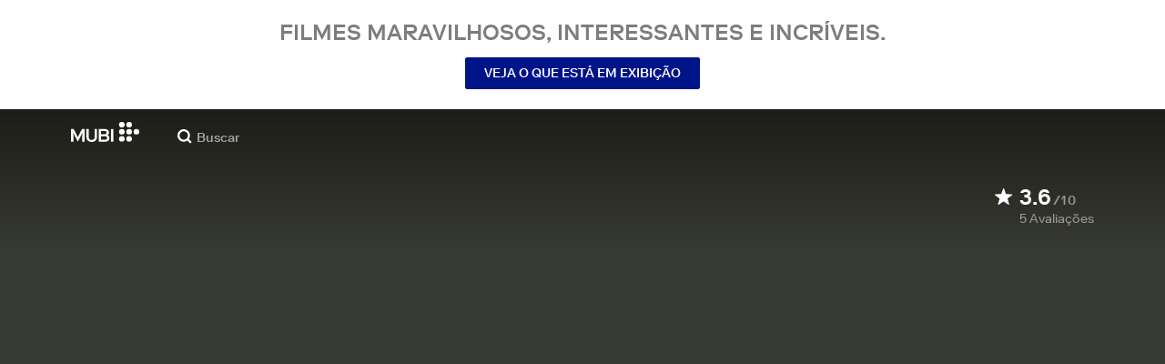

--- FILE ---
content_type: text/html; charset=utf-8
request_url: https://mubi.com/pt/us/films/15-2005
body_size: 34010
content:
<!DOCTYPE html><html lang="pt"><head><meta charSet="utf-8" data-next-head=""/><meta name="viewport" content="width=device-width" data-next-head=""/><title data-next-head="">15 (2005) | MUBI</title><link href="/favicon.ico" rel="icon" type="image/x-icon" data-next-head=""/><meta content="app-id=626148774" name="apple-itunes-app" data-next-head=""/><link href="/apple-touch-icon.png?ver=2" rel="apple-touch-icon" data-next-head=""/><meta name="description" content="A love story that happens in the background Revolution in Timi?oara." data-next-head=""/><link rel="canonical" href="https://mubi.com/pt/us/films/15-2005" data-next-head=""/><link rel="image_src" href="https://images.mubicdn.net/images/film/63980/cache-62071-1745491273/image-w1280.jpg" data-next-head=""/><meta content="follow, index" name="robots" data-next-head=""/><meta property="fb:app_id" content="5409810948" data-next-head=""/><meta property="og:site_name" content="MUBI" data-next-head=""/><meta property="og:title" content="15 (2005) | MUBI" data-next-head=""/><meta property="og:type" content="video.movie" data-next-head=""/><meta property="og:description" content="A love story that happens in the background Revolution in Timi?oara." data-next-head=""/><meta property="og:image" content="https://images.mubicdn.net/images/film/63980/cache-62071-1745491273/image-w1280.jpg" data-next-head=""/><meta property="twitter:card" content="summary_large_image" data-next-head=""/><meta property="twitter:site" content="@mubi" data-next-head=""/><meta property="twitter:title" content="15 (2005) | MUBI" data-next-head=""/><meta property="twitter:description" content="A love story that happens in the background Revolution in Timi?oara." data-next-head=""/><meta property="twitter:image" content="https://images.mubicdn.net/images/film/63980/cache-62071-1745491273/image-w1280.jpg" data-next-head=""/><meta property="video:director" content="https://mubi.com/cast/sergiu-nicolaescu" data-next-head=""/><link rel="preload" href="https://assets.mubicdn.net/static/fonts/RiformaLLWeb-Medium.woff2" as="font" crossorigin="anonymous"/><link rel="preload" href="https://assets.mubicdn.net/static/fonts/RiformaLLWeb-Regular.woff2" as="font" crossorigin="anonymous"/><link rel="preload" href="https://assets.mubicdn.net/static/fonts/RiformaLLWeb-Bold.woff2" as="font" crossorigin="anonymous"/><link rel="preload" href="https://assets.mubicdn.net/static/fonts/RiformaLLWeb-Italic.woff2" as="font" crossorigin="anonymous"/><meta name="google-site-verification" content="iZY7BeaCykgtLfBovCb6ala6DsrhSEbIpb9SU0IYM4o"/><link rel="preload" href="https://assets.mubicdn.net/_next/static/css/9a3ff8d7ce992ad4.css" as="style"/><meta name="sentry-trace" content="6bbaa9925e83edd985083b6077b2e758-7b25cdb1d9b4f4e6-0"/><meta name="baggage" content="sentry-environment=production,sentry-release=24b7fa3abfcc590121f77c302f05161c6d5e269b,sentry-public_key=3b8c3e6654eafb37822681af4549d1bd,sentry-trace_id=6bbaa9925e83edd985083b6077b2e758,sentry-org_id=535082,sentry-sampled=false,sentry-sample_rand=0.9863108465296717,sentry-sample_rate=0"/><script id="initialise-google-consent" data-nscript="beforeInteractive">
              window.dataLayer = window.dataLayer || [];
              function gtag() {
                dataLayer.push(arguments);
              }
              gtag("consent", "default", {
                ad_storage: "denied",
                ad_user_data: "denied", 
                ad_personalization: "denied",
                analytics_storage: "denied",
                functionality_storage: "denied",
                personalization_storage: "denied",
                security_storage: "granted",
                wait_for_update: 2000,
              });
              gtag("set", "ads_data_redaction", true);
              gtag("set", "url_passthrough", true);
            </script><link rel="stylesheet" href="https://assets.mubicdn.net/_next/static/css/9a3ff8d7ce992ad4.css" data-n-g=""/><noscript data-n-css=""></noscript><script defer="" noModule="" src="https://assets.mubicdn.net/_next/static/chunks/polyfills-42372ed130431b0a.js"></script><script src="https://cdn-cookieyes.com/client_data/557d88e3cc18545818539070/script.js" defer="" data-nscript="beforeInteractive"></script><script src="https://assets.mubicdn.net/_next/static/chunks/webpack-61ab68ed6944a4ce.js" defer=""></script><script src="https://assets.mubicdn.net/_next/static/chunks/framework-3be1f1d3aad8b098.js" defer=""></script><script src="https://assets.mubicdn.net/_next/static/chunks/main-2bd27c163d722a3b.js" defer=""></script><script src="https://assets.mubicdn.net/_next/static/chunks/pages/_app-c2777a3e986ee9a1.js" defer=""></script><script src="https://assets.mubicdn.net/_next/static/chunks/63111-eea23bd394af1731.js" defer=""></script><script src="https://assets.mubicdn.net/_next/static/chunks/70068-49d82ec9e6405eeb.js" defer=""></script><script src="https://assets.mubicdn.net/_next/static/chunks/92349-df5c2a333b2a7bfc.js" defer=""></script><script src="https://assets.mubicdn.net/_next/static/chunks/34473-0a0748e1a4952a14.js" defer=""></script><script src="https://assets.mubicdn.net/_next/static/chunks/43190-e4ff8a334e32e109.js" defer=""></script><script src="https://assets.mubicdn.net/_next/static/chunks/21527-3d6d3ca7937ec4c0.js" defer=""></script><script src="https://assets.mubicdn.net/_next/static/chunks/40090-0fd28afbdac3a832.js" defer=""></script><script src="https://assets.mubicdn.net/_next/static/chunks/92630-a2db110458891bba.js" defer=""></script><script src="https://assets.mubicdn.net/_next/static/chunks/92893-23a836eaddaf84c9.js" defer=""></script><script src="https://assets.mubicdn.net/_next/static/chunks/22672-8d034f1e3e53f549.js" defer=""></script><script src="https://assets.mubicdn.net/_next/static/chunks/38679-e03b063b159a3019.js" defer=""></script><script src="https://assets.mubicdn.net/_next/static/chunks/67369-9578d749dbb4c157.js" defer=""></script><script src="https://assets.mubicdn.net/_next/static/chunks/90938-af297e833dfbb6f2.js" defer=""></script><script src="https://assets.mubicdn.net/_next/static/chunks/33321-6a3d0974dfc2bb8f.js" defer=""></script><script src="https://assets.mubicdn.net/_next/static/chunks/pages/films/%5BfilmSlug%5D-c0ad4dffcc9c244e.js" defer=""></script><script src="https://assets.mubicdn.net/_next/static/24b7fa3abfcc590121f77c302f05161c6d5e269b/_buildManifest.js" defer=""></script><script src="https://assets.mubicdn.net/_next/static/24b7fa3abfcc590121f77c302f05161c6d5e269b/_ssgManifest.js" defer=""></script></head><body style="min-width:350px"><style data-emotion="css-global o3881t">html,body,div,span,applet,object,iframe,h1,h2,h3,h4,h5,h6,p,blockquote,pre,a,abbr,acronym,address,big,cite,code,del,dfn,em,img,ins,kbd,q,s,samp,small,strike,strong,sub,sup,tt,var,b,u,i,center,dl,dt,dd,ol,ul,li,fieldset,form,label,legend,table,caption,tbody,tfoot,thead,tr,th,td,article,aside,canvas,details,embed,figure,figcaption,footer,header,hgroup,menu,nav,output,ruby,section,summary,time,mark,audio,video{margin:0;padding:0;border:0;font-size:100%;font:inherit;vertical-align:baseline;}article,aside,details,figcaption,figure,footer,header,hgroup,menu,nav,section{display:block;}body{line-height:1;}ol,ul{list-style:none;}blockquote,q{quotes:none;}blockquote:before,blockquote:after,q:before,q:after{content:'';content:none;}table{border-collapse:collapse;border-spacing:0;}@font-face{font-family:'Riforma';font-display:swap;src:url(https://assets.mubicdn.net/static/fonts/RiformaLLWeb-Medium.woff2) format('woff2');font-weight:500;}@font-face{font-family:'Riforma';font-display:swap;src:url(https://assets.mubicdn.net/static/fonts/RiformaLLWeb-Regular.woff2) format('woff2');}@font-face{font-family:'Riforma';font-display:swap;src:url(https://assets.mubicdn.net/static/fonts/RiformaLLWeb-Bold.woff2) format('woff2');font-weight:bold;}@font-face{font-family:'Riforma';font-display:swap;src:url(https://assets.mubicdn.net/static/fonts/RiformaLLSub-MediumItalic.woff2) format('woff2');font-style:italic;font-weight:500;}@font-face{font-family:'Riforma';font-display:swap;src:url(https://assets.mubicdn.net/static/fonts/RiformaLLWeb-Italic.woff2) format('woff2');font-style:italic;}@font-face{font-family:'KCompress';font-display:swap;src:url(https://assets.mubicdn.net/static/fonts/K-Compress-cap.woff2) format('woff2');}@font-face{font-family:'Retrospective';font-display:swap;src:url(https://assets.mubicdn.net/static/fonts/MUBI_Retrospective-Numerals.woff2) format('woff2');}*{box-sizing:border-box;}body{-webkit-font-smoothing:antialiased;-moz-osx-font-smoothing:grayscale;font-family:Riforma,Helvetica,Arial,"Lucida Grande",sans-serif;font-size:14px;font-weight:300;line-height:1.4;}a{-webkit-text-decoration:none;text-decoration:none;color:#001489;}a:hover{color:#001489;-webkit-text-decoration:underline;text-decoration:underline;}a:visited{color:#001489;}a,button{cursor:pointer;}strong,b{font-weight:500;}i,em{font-style:italic;}button,input,textarea,select{font-family:Riforma,Helvetica,Arial,"Lucida Grande",sans-serif;}input,textarea{border-radius:0;font-size:14px;}input::-webkit-input-placeholder{color:#C8C8C8;}input::-moz-placeholder{color:#C8C8C8;}input:-ms-input-placeholder{color:#C8C8C8;}textarea::-webkit-input-placeholder{color:#C8C8C8;}textarea::-moz-placeholder{color:#C8C8C8;}textarea:-ms-input-placeholder{color:#C8C8C8;}input::placeholder,textarea::placeholder{color:#C8C8C8;}input::-webkit-outer-spin-button,textarea::-webkit-outer-spin-button,input::-webkit-inner-spin-button,textarea::-webkit-inner-spin-button{-webkit-appearance:none;margin:0;}input[type=number]{-moz-appearance:textfield;}.medium-zoom-overlay{z-index:10;}.medium-zoom-image--opened{z-index:11;}.grecaptcha-badge{visibility:hidden;}.pac-container{z-index:9999;}</style><div id="__next"><!--$--><style data-emotion="css 1svsvwq">.css-1svsvwq{min-height:100vh;display:-webkit-box;display:-webkit-flex;display:-ms-flexbox;display:flex;-webkit-flex-direction:column;-ms-flex-direction:column;flex-direction:column;}</style><div class="css-1svsvwq equ2szj0"><style data-emotion="css 1eykkkj">.css-1eykkkj{display:-webkit-box;display:-webkit-flex;display:-ms-flexbox;display:flex;-webkit-align-items:center;-webkit-box-align:center;-ms-flex-align:center;align-items:center;-webkit-flex-direction:column;-ms-flex-direction:column;flex-direction:column;-webkit-box-pack:center;-ms-flex-pack:center;-webkit-justify-content:center;justify-content:center;font-weight:500;text-transform:uppercase;min-height:125px;background:#FFFFFF;color:#7d7d7d;line-height:26px;margin:0 15px;padding:10px 0;}@media (min-width:1186px){.css-1eykkkj{min-height:120px;}}</style><div class="css-1eykkkj e1in6tr40"><style data-emotion="css 16xhqm8">.css-16xhqm8{text-align:center;font:inherit;font-size:100%;font-size:22px;margin:0 15px;}@media (min-width:810px){.css-16xhqm8{margin:0 25px;}}@media (min-width:1186px){.css-16xhqm8{font-size:24px;}}</style><p class="css-16xhqm8 e1in6tr41">Filmes maravilhosos,
interessantes e incríveis.</p><style data-emotion="css 1n5iv9t">.css-1n5iv9t{margin-top:7px;}@media (min-width:810px){.css-1n5iv9t{margin-top:14px;}}</style><div class="css-1n5iv9t e1in6tr42"><style data-emotion="css 1x7zlwr">.css-1x7zlwr{font-family:Riforma,Helvetica,Arial,"Lucida Grande",sans-serif;display:-webkit-inline-box;display:-webkit-inline-flex;display:-ms-inline-flexbox;display:inline-flex;-webkit-box-pack:center;-ms-flex-pack:center;-webkit-justify-content:center;justify-content:center;-webkit-align-items:center;-webkit-box-align:center;-ms-flex-align:center;align-items:center;text-align:center;-webkit-text-decoration:none;text-decoration:none;border-radius:2px;font-weight:500;cursor:pointer;text-transform:uppercase;padding:6px 20px;font-size:14px;line-height:1.5;position:relative;color:#FFFFFF;background-color:#001489;border:1px solid #001489;}.css-1x7zlwr:hover:not(:disabled){color:#FFFFFF;background-color:#001AAF;border-color:#001AAF;-webkit-text-decoration:none;text-decoration:none;}.css-1x7zlwr:active:not(:disabled){color:#C8C8C8;}.css-1x7zlwr:visited{color:#FFFFFF;}</style><a class="css-1x7zlwr etxyjce2" rel="" target="" actiontype="primary" href="/pt/us/showing">Veja o que está em exibição</a></div></div><style data-emotion="css vzzme5">.css-vzzme5{position:relative;overflow:hidden;}@media (min-width:810px){.css-vzzme5{-webkit-box-flex:1;-webkit-flex-grow:1;-ms-flex-positive:1;flex-grow:1;display:-webkit-box;display:-webkit-flex;display:-ms-flexbox;display:flex;}}</style><div class="css-vzzme5 e12we2cq0"><style data-emotion="css iv2wuz">.css-iv2wuz{position:relative;height:600px;}@media (min-height:550px){.css-iv2wuz{height:540px;}}@media (min-height:650px){.css-iv2wuz{height:600px;}}@media (min-width:810px){.css-iv2wuz{width:100%;-webkit-box-flex:1;-webkit-flex-grow:1;-ms-flex-positive:1;flex-grow:1;display:-webkit-box;display:-webkit-flex;display:-ms-flexbox;display:flex;-webkit-flex-direction:column;-ms-flex-direction:column;flex-direction:column;-webkit-box-pack:justify;-webkit-justify-content:space-between;justify-content:space-between;height:unset;}}</style><div class="css-iv2wuz e12we2cq1"><style data-emotion="css 1vhn1e5">.css-1vhn1e5{height:100%;width:100%;position:absolute;top:0;left:0;background-color:#373A30;}</style><div class="css-1vhn1e5 e12we2cq3"><style data-emotion="css hfv4q6">.css-hfv4q6{display:block;height:0px;display:block;}</style><picture data-testid="resp-img-src" class="css-hfv4q6 e1am4hvg0"><source media="(min-width: 1788px)" srcSet="https://images.mubicdn.net/images/film/63980/cache-62071-1745491273/image-w1280.jpg?size=1200x, https://images.mubicdn.net/images/film/63980/cache-62071-1745491273/image-w1280.jpg?size=1280x 2x"/><source media="(min-width: 1528px)" srcSet="https://images.mubicdn.net/images/film/63980/cache-62071-1745491273/image-w1280.jpg?size=1200x, https://images.mubicdn.net/images/film/63980/cache-62071-1745491273/image-w1280.jpg?size=1280x 2x"/><source media="(min-width: 1148px)" srcSet="https://images.mubicdn.net/images/film/63980/cache-62071-1745491273/image-w1280.jpg?size=800x, https://images.mubicdn.net/images/film/63980/cache-62071-1745491273/image-w1280.jpg?size=1280x 2x"/><source media="(min-width: 768px)" srcSet="https://images.mubicdn.net/images/film/63980/cache-62071-1745491273/image-w1280.jpg?size=600x, https://images.mubicdn.net/images/film/63980/cache-62071-1745491273/image-w1280.jpg?size=960x 2x"/><source media="(min-width: 388px)" srcSet="https://images.mubicdn.net/images/film/63980/cache-62071-1745491273/image-w1280.jpg?size=500x, https://images.mubicdn.net/images/film/63980/cache-62071-1745491273/image-w1280.jpg?size=800x 2x"/><style data-emotion="css uz0075">.css-uz0075{visibility:hidden;width:100%;height:100%;object-fit:cover;object-position:50.000% 0.000%;font-family:'object-fit:cover;';display:block;vertical-align:top;}</style><img src="https://images.mubicdn.net/images/film/63980/cache-62071-1745491273/image-w1280.jpg?size=800x" alt="15" decoding="auto" class="css-uz0075 e1am4hvg1"/></picture></div><style data-emotion="css 1j3sfz4">.css-1j3sfz4{background:linear-gradient(
    to bottom,rgba(0,0,0,0.5) 0%,transparent 100%
  );height:154px;width:100%;position:absolute;top:0;left:0;}</style><div class="css-1j3sfz4 e12we2cq2"></div><style data-emotion="css 79elbk">.css-79elbk{position:relative;}</style><div class="css-79elbk e12we2cq4"><div class="css-0 e1xvv11c2"></div><style data-emotion="css ixlrhn">.css-ixlrhn{display:block;}@media (min-width:1186px){.css-ixlrhn{display:none;}}</style><div class="css-ixlrhn e1xvv11c1"><style data-emotion="css uqejr0">.css-uqejr0{position:relative;height:60px;width:100%;background-color:none;border-bottom:none;z-index:10;}</style><nav class="css-uqejr0 eetzbd0"><style data-emotion="css xf7aue">.css-xf7aue{position:fixed;top:0;left:0;height:100vh;width:100vw;z-index:12;display:none;}.css-xf7aue.show-enter-done{display:block;}</style><div class="css-xf7aue eumoyu40"><style data-emotion="css 1ig2tne">.css-1ig2tne{position:fixed;top:0;bottom:0;left:0;right:0;background:rgba(0,0,0,0.75);z-index:1005;opacity:0;}.css-1ig2tne.fadein-enter-active{opacity:1;-webkit-transition:opacity 0.2s;transition:opacity 0.2s;}.css-1ig2tne.fadein-enter-done{opacity:1;}</style><div class="css-1ig2tne eumoyu41"></div><style data-emotion="css 1ty3w50">.css-1ty3w50{height:100vh;width:calc(100% - 60px);max-width:350px;background-color:white;z-index:1006;position:relative;-webkit-transform:translateX(-100%);-moz-transform:translateX(-100%);-ms-transform:translateX(-100%);transform:translateX(-100%);}.css-1ty3w50.slidein-enter-active{-webkit-transform:translateX(0);-moz-transform:translateX(0);-ms-transform:translateX(0);transform:translateX(0);-webkit-transition:-webkit-transform 0.2s;transition:transform 0.2s;}.css-1ty3w50.slidein-enter-done{-webkit-transform:translateX(0);-moz-transform:translateX(0);-ms-transform:translateX(0);transform:translateX(0);}.css-1ty3w50.slidein-exit{-webkit-transform:translateX(0);-moz-transform:translateX(0);-ms-transform:translateX(0);transform:translateX(0);}.css-1ty3w50.slidein-exit.slidein-exit-active{-webkit-transform:translateX(-100%);-moz-transform:translateX(-100%);-ms-transform:translateX(-100%);transform:translateX(-100%);-webkit-transition:-webkit-transform 0.2s;transition:transform 0.2s;}</style><div class="css-1ty3w50 eumoyu42"><style data-emotion="css kjhdb2">.css-kjhdb2{height:100%;width:100%;overflow:scroll;}</style><div class="css-kjhdb2 eumoyu43"><style data-emotion="css 7lh6tr">.css-7lh6tr{padding:16px 0 150px;width:100%;z-index:3;position:relative;background-color:#FFFFFF;}@media (min-width:810px){.css-7lh6tr{padding:11px 0;}}@media (min-width:1186px){.css-7lh6tr{height:100%;}}</style><ul class="css-7lh6tr e176qyll0"><style data-emotion="css 15hserq">.css-15hserq{padding:0;display:block;}@media (min-width:1186px){.css-15hserq{font-family:Riforma,Helvetica,Arial,"Lucida Grande",sans-serif;padding:0 15px;}}</style><li class="css-15hserq e9lsrr0"><style data-emotion="css 1c1yqvp">.css-1c1yqvp{color:#7d7d7d;display:block;padding:0px 25px;font-size:20px;line-height:42px;font-weight:normal;}.css-1c1yqvp:visited{color:#7d7d7d;}.css-1c1yqvp:hover{color:#323232;-webkit-text-decoration:none;text-decoration:none;}@media (min-width:1186px){.css-1c1yqvp{width:100%;height:100%;font-size:14px;line-height:24px;padding:0;}}</style><a role="button" class="css-1c1yqvp eyngsk11">Experimente 7 Dias Grátis</a></li><style data-emotion="css 8fcq1q">@media (min-width: 1186px){.css-8fcq1q{display:none;}}</style><div class="css-8fcq1q e73q5d00"><li class="css-15hserq e9lsrr0"><a class="css-1c1yqvp eyngsk10" href="/pt/us/showing">Em Exibição</a></li><li class="css-15hserq e9lsrr0"><style data-emotion="css 1nmdv84">.css-1nmdv84{-webkit-text-decoration:none;text-decoration:none;}.css-1nmdv84:hover{-webkit-text-decoration:none;text-decoration:none;}</style><a class="css-1nmdv84 e10lbgof0" href="/pt/us/go"><span class="css-1c1yqvp eyngsk11">MUBI GO</span></a></li></div><li class="css-15hserq e9lsrr0"><a class="css-1c1yqvp eyngsk10" href="/pt/gifts">Dê MUBI de presente.</a></li><style data-emotion="css 1q38iv">.css-1q38iv{border-top:1px solid #EAEAEA;margin-top:10px;padding-bottom:10px;display:block;}</style><li class="css-1q38iv e9lsrr1"></li><li class="css-15hserq e9lsrr0"><a class="css-1c1yqvp eyngsk10" href="/pt/films">Navegar</a></li><div class="css-8fcq1q e73q5d00"><li class="css-15hserq e9lsrr0"><a class="css-1c1yqvp eyngsk10" href="/pt/notebook">Notebook</a></li></div><li class="css-15hserq e9lsrr0"><a class="css-1c1yqvp eyngsk10" href="/pt/notebook/magazine">Notebook Magazine</a></li><li class="css-15hserq e9lsrr0"><a href="https://mubieditions.com" class="css-1c1yqvp eyngsk11">MUBI Editions</a></li><li class="css-15hserq e9lsrr0"><a href="https://shop.mubi.com/en-us" class="css-1c1yqvp eyngsk11">SHOP</a></li><li class="css-1q38iv e9lsrr1"></li><li class="css-15hserq e9lsrr0"><a class="css-1c1yqvp eyngsk10" href="/pt/us/about">Sobre</a></li><li class="css-15hserq e9lsrr0"><a class="css-1c1yqvp eyngsk10" href="/pt/ways-to-watch">Maneiras de Assistir</a></li><li class="css-15hserq e9lsrr0"><a class="css-1c1yqvp eyngsk10" href="/pt/us/student">Estudantes</a></li><li class="css-15hserq e9lsrr0"><a class="css-1c1yqvp eyngsk10" href="/pt/jobs">Vagas</a></li><li class="css-15hserq e9lsrr0"><a class="css-1c1yqvp eyngsk10" href="/pt/terms_of_service">Termos e Privacidade</a></li><li class="css-15hserq e9lsrr0"><style data-emotion="css 615roy">.css-615roy{color:#7d7d7d;display:block;padding:0px 25px;font-size:20px;line-height:42px;font-weight:normal;}.css-615roy:hover{color:#323232;}@media (min-width:1186px){.css-615roy{font-size:14px;line-height:24px;padding:0;}}</style><style data-emotion="css p8r9gs">.css-p8r9gs{display:-webkit-box;display:-webkit-flex;display:-ms-flexbox;display:flex;-webkit-appearance:none;-moz-appearance:none;-ms-appearance:none;appearance:none;color:inherit;background:transparent;background-repeat:no-repeat;border:none;outline:none;margin:0;padding:0;cursor:pointer;color:#7d7d7d;display:block;padding:0px 25px;font-size:20px;line-height:42px;font-weight:normal;}.css-p8r9gs::-moz-focus-inner{border:0;padding:0;}.css-p8r9gs:hover{color:#323232;}@media (min-width:1186px){.css-p8r9gs{font-size:14px;line-height:24px;padding:0;}}</style><button type="button" class="ec9w5w80 css-p8r9gs e46vom80">Ajuda</button></li></ul><style data-emotion="css 9dhmvo">.css-9dhmvo{cursor:pointer;position:absolute;top:20px;left:calc(100% + 20px);}</style><div class="css-9dhmvo eumoyu44"><style data-emotion="css 13o7eu2">.css-13o7eu2{display:block;}</style><svg viewBox="0 0 11 11" stroke="white" width="20px" class="css-13o7eu2 e101vm530"><path d="M1,1 L10,10"></path><path d="M10,1 L1,10"></path></svg></div></div></div></div><style data-emotion="css 8utsz3">.css-8utsz3{width:100%;height:100%;}</style><div class="css-8utsz3 ej0e9kc0"><style data-emotion="css 1i7jkhg">.css-1i7jkhg{height:100%;max-width:100%;padding:0 20px;margin:0 auto;}@media (min-width:810px){.css-1i7jkhg{padding:0 22px;max-width:792px;}}@media (min-width:1186px){.css-1i7jkhg{max-width:1168px;}}@media (min-width:1562px){.css-1i7jkhg{max-width:1544px;}}@media (min-width:1938px){.css-1i7jkhg{max-width:1920px;}}</style><div class="css-1i7jkhg ej0e9kc1"><style data-emotion="css 1a8o7pf">.css-1a8o7pf{height:100%;position:relative;display:-webkit-box;display:-webkit-flex;display:-ms-flexbox;display:flex;-webkit-box-pack:center;-ms-flex-pack:center;-webkit-justify-content:center;justify-content:center;-webkit-align-items:baseline;-webkit-box-align:baseline;-ms-flex-align:baseline;align-items:baseline;}</style><nav class="css-1a8o7pf eetzbd1"><style data-emotion="css uey7iq">.css-uey7iq{opacity:0;display:-webkit-box;display:-webkit-flex;display:-ms-flexbox;display:flex;height:100%;-webkit-align-items:center;-webkit-box-align:center;-ms-flex-align:center;align-items:center;position:absolute;left:-14px;}</style><div class="css-uey7iq eetzbd3"><style data-emotion="css 8ea17h">.css-8ea17h{-webkit-transition:opacity 400ms;transition:opacity 400ms;display:-webkit-inline-box;display:-webkit-inline-flex;display:-ms-inline-flexbox;display:inline-flex;-webkit-align-items:center;-webkit-box-align:center;-ms-flex-align:center;align-items:center;height:100%;}</style><a href="#" data-cy="hamburger" role="button" aria-label="Open navigation sidebar" class="css-8ea17h eetzbd2"></a><style data-emotion="css 1pyakdx">.css-1pyakdx{display:block;}@media (min-width:1186px){.css-1pyakdx{display:block;}}</style><div class="css-1pyakdx eetzbd4"><div><a href="/pt/search/films"><style data-emotion="css 1c9vryb">.css-1c9vryb{display:-webkit-box;display:-webkit-flex;display:-ms-flexbox;display:flex;-webkit-align-items:center;-webkit-box-align:center;-ms-flex-align:center;align-items:center;-webkit-box-pack:center;-ms-flex-pack:center;-webkit-justify-content:center;justify-content:center;min-width:44px;min-height:44px;}</style><span class="css-1c9vryb eetzbd11"><svg viewBox="0 0 512 512" fill="#FFFFFF" width="16px" class="css-13o7eu2 e101vm530"><path d="m340 392l110 109 51-51-109-110z m-121 47c122 0 220-98 220-220 0-121-98-219-220-219-121 0-219 98-219 219 0 122 98 220 219 220z m0-73c-80 0-146-66-146-147 0-80 66-146 146-146 81 0 147 66 147 146 0 81-66 147-147 147z"></path></svg></span></a></div></div></div><style data-emotion="css azx95j">.css-azx95j{display:-webkit-box;display:-webkit-flex;display:-ms-flexbox;display:flex;-webkit-align-items:center;-webkit-box-align:center;-ms-flex-align:center;align-items:center;height:100%;}</style><div class="css-azx95j eetzbd5"><style data-emotion="css 1xl7pif">.css-1xl7pif{display:-webkit-box;display:-webkit-flex;display:-ms-flexbox;display:flex;-webkit-text-decoration:none;text-decoration:none;}.css-1xl7pif:hover{-webkit-text-decoration:none;text-decoration:none;}</style><div class="css-1xl7pif eetzbd6"><style data-emotion="css 1fdxz4i">.css-1fdxz4i{display:block;-webkit-text-decoration:none;text-decoration:none;}</style><a class="css-1fdxz4i e8es2wj0" href="/pt/us"><svg viewBox="0 0 800 240" width="75px" style="vertical-align:top" class="css-13o7eu2 e101vm530"><g fill="#FFFFFF"><path d="M444.53,171.29a45.66,45.66,0,0,0-15.67-14.69,39.3,39.3,0,0,0,11.78-12.32q4.42-7.34,4.43-17.94a40.2,40.2,0,0,0-3.46-16.85,38.1,38.1,0,0,0-9.61-13,43.34,43.34,0,0,0-14.7-8.32,57.32,57.32,0,0,0-18.69-2.92H324.07V236.54h78.86a56.74,56.74,0,0,0,19.34-3.14,44.75,44.75,0,0,0,15-8.74A38.58,38.58,0,0,0,447,211a44,44,0,0,0,3.46-17.71Q450.47,180.36,444.53,171.29Zm-92.37-62.23h44.29q9.72,0,15.13,4.65t5.4,13.72q0,9.06-5.4,14.26t-15.13,5.18H352.16Zm65.14,98q-5.07,5.73-16.53,5.73H352.16V170.64h48.61q11.24,0,16.43,6.37a23.43,23.43,0,0,1,5.18,15.24Q422.38,201.33,417.3,207Z"></path><path d="M268.53,235.24a58,58,0,0,0,19.77-12.42,53.71,53.71,0,0,0,12.42-18.58,60.11,60.11,0,0,0,4.33-22.8V85.29H277v96.15A39.87,39.87,0,0,1,274.47,196a30,30,0,0,1-7,10.8,30.73,30.73,0,0,1-10.91,6.81,43.43,43.43,0,0,1-28.3,0,30.77,30.77,0,0,1-10.92-6.81,30.25,30.25,0,0,1-7-10.8,40.09,40.09,0,0,1-2.48-14.59V85.29H179.73v96.15a60.3,60.3,0,0,0,4.32,22.8,53.71,53.71,0,0,0,12.42,18.58,58.33,58.33,0,0,0,19.67,12.42,77.84,77.84,0,0,0,52.39,0"></path><path d="M80.13,236.54l34.36-65.9q3-5.61,5.39-10.59t4.54-9.83q2.16-4.86,4.22-9.94t4.43-10.69h.86q-.44,6-.86,11.34c-.3,3.53-.51,6.95-.65,10.26s-.25,6.74-.33,10.27-.11,7.31-.11,11.34v63.74h28.09V85.29H128.75L99.36,142.76q-3,5.85-5.51,10.81c-1.66,3.31-3.24,6.56-4.75,9.72s-3,6.41-4.43,9.73-3,6.84-4.54,10.58Q77.75,178,75.59,173t-4.43-9.73c-1.51-3.16-3.1-6.41-4.75-9.72s-3.49-6.91-5.51-10.81L31.51,85.29H.19V236.54H28.27V172.8q0-6-.1-11.34t-.33-10.27q-.21-5-.65-10.26t-.86-11.34h.86q2.16,5.61,4.32,10.69t4.33,9.94c1.43,3.24,2.95,6.52,4.53,9.83s3.39,6.85,5.4,10.59Z"></path><rect x="468.61" y="85.29" width="28.09" height="151.25"></rect><g fill="#FFFFFF"><circle cx="766.5" cy="118.11" r="33.13"></circle><circle cx="595.89" cy="118.11" r="33.13"></circle><circle cx="681.2" cy="118.11" r="33.13"></circle><circle cx="595.89" cy="33.13" r="33.13"></circle><circle cx="681.2" cy="33.13" r="33.13"></circle><circle cx="595.89" cy="203.1" r="33.13"></circle><circle cx="681.2" cy="203.1" r="33.13"></circle></g></g></svg></a></div></div><style data-emotion="css awgmon">.css-awgmon{-webkit-transition:opacity 400ms;transition:opacity 400ms;opacity:0;position:absolute;right:0;height:100%;}</style><div class="css-awgmon eetzbd10"></div></nav></div></div></nav></div><style data-emotion="css 4zkfdl">.css-4zkfdl{display:none;}@media (min-width:1186px){.css-4zkfdl{display:block;}}</style><div class="css-4zkfdl e1xvv11c0"><style data-emotion="css 16u8u5f">.css-16u8u5f{position:relative;z-index:10;width:100%;background-color:none;border-bottom:none;}</style><nav class="css-16u8u5f e17iut570"><div class="css-8utsz3 ej0e9kc0"><style data-emotion="css isqanh">.css-isqanh{max-width:100%;padding:0 20px;margin:0 auto;}@media (min-width:412px){.css-isqanh{padding:0 20px;max-width:375px;}}@media (min-width:810px){.css-isqanh{padding:0 22px;max-width:792px;}}@media (min-width:1186px){.css-isqanh{max-width:1168px;}}@media (min-width:1562px){.css-isqanh{max-width:1544px;}}@media (min-width:1938px){.css-isqanh{max-width:1920px;}}</style><div class="css-isqanh ej0e9kc1"><style data-emotion="css 12uhsvm">.css-12uhsvm{height:50px;display:-webkit-box;display:-webkit-flex;display:-ms-flexbox;display:flex;}</style><div class="css-12uhsvm e17iut571"><style data-emotion="css rt0yeb">.css-rt0yeb{padding-right:21px;height:100%;display:-webkit-box;display:-webkit-flex;display:-ms-flexbox;display:flex;-webkit-align-items:center;-webkit-box-align:center;-ms-flex-align:center;align-items:center;}</style><div class="css-rt0yeb e17iut572"><style data-emotion="css buoxs4">.css-buoxs4{display:block;-webkit-text-decoration:none;text-decoration:none;}.css-buoxs4:hover{-webkit-text-decoration:none;text-decoration:none;}</style><div class="css-buoxs4 e17iut573"><a class="css-1fdxz4i e8es2wj0" href="/pt/us"><svg viewBox="0 0 800 240" width="75px" style="vertical-align:top" class="css-13o7eu2 e101vm530"><g fill="#FFFFFF"><path d="M444.53,171.29a45.66,45.66,0,0,0-15.67-14.69,39.3,39.3,0,0,0,11.78-12.32q4.42-7.34,4.43-17.94a40.2,40.2,0,0,0-3.46-16.85,38.1,38.1,0,0,0-9.61-13,43.34,43.34,0,0,0-14.7-8.32,57.32,57.32,0,0,0-18.69-2.92H324.07V236.54h78.86a56.74,56.74,0,0,0,19.34-3.14,44.75,44.75,0,0,0,15-8.74A38.58,38.58,0,0,0,447,211a44,44,0,0,0,3.46-17.71Q450.47,180.36,444.53,171.29Zm-92.37-62.23h44.29q9.72,0,15.13,4.65t5.4,13.72q0,9.06-5.4,14.26t-15.13,5.18H352.16Zm65.14,98q-5.07,5.73-16.53,5.73H352.16V170.64h48.61q11.24,0,16.43,6.37a23.43,23.43,0,0,1,5.18,15.24Q422.38,201.33,417.3,207Z"></path><path d="M268.53,235.24a58,58,0,0,0,19.77-12.42,53.71,53.71,0,0,0,12.42-18.58,60.11,60.11,0,0,0,4.33-22.8V85.29H277v96.15A39.87,39.87,0,0,1,274.47,196a30,30,0,0,1-7,10.8,30.73,30.73,0,0,1-10.91,6.81,43.43,43.43,0,0,1-28.3,0,30.77,30.77,0,0,1-10.92-6.81,30.25,30.25,0,0,1-7-10.8,40.09,40.09,0,0,1-2.48-14.59V85.29H179.73v96.15a60.3,60.3,0,0,0,4.32,22.8,53.71,53.71,0,0,0,12.42,18.58,58.33,58.33,0,0,0,19.67,12.42,77.84,77.84,0,0,0,52.39,0"></path><path d="M80.13,236.54l34.36-65.9q3-5.61,5.39-10.59t4.54-9.83q2.16-4.86,4.22-9.94t4.43-10.69h.86q-.44,6-.86,11.34c-.3,3.53-.51,6.95-.65,10.26s-.25,6.74-.33,10.27-.11,7.31-.11,11.34v63.74h28.09V85.29H128.75L99.36,142.76q-3,5.85-5.51,10.81c-1.66,3.31-3.24,6.56-4.75,9.72s-3,6.41-4.43,9.73-3,6.84-4.54,10.58Q77.75,178,75.59,173t-4.43-9.73c-1.51-3.16-3.1-6.41-4.75-9.72s-3.49-6.91-5.51-10.81L31.51,85.29H.19V236.54H28.27V172.8q0-6-.1-11.34t-.33-10.27q-.21-5-.65-10.26t-.86-11.34h.86q2.16,5.61,4.32,10.69t4.33,9.94c1.43,3.24,2.95,6.52,4.53,9.83s3.39,6.85,5.4,10.59Z"></path><rect x="468.61" y="85.29" width="28.09" height="151.25"></rect><g fill="#FFFFFF"><circle cx="766.5" cy="118.11" r="33.13"></circle><circle cx="595.89" cy="118.11" r="33.13"></circle><circle cx="681.2" cy="118.11" r="33.13"></circle><circle cx="595.89" cy="33.13" r="33.13"></circle><circle cx="681.2" cy="33.13" r="33.13"></circle><circle cx="595.89" cy="203.1" r="33.13"></circle><circle cx="681.2" cy="203.1" r="33.13"></circle></g></g></svg></a></div></div><style data-emotion="css dxcjfh">.css-dxcjfh{-webkit-box-flex:1.3;-webkit-flex-grow:1.3;-ms-flex-positive:1.3;flex-grow:1.3;-webkit-flex-shrink:1;-ms-flex-negative:1;flex-shrink:1;-webkit-flex-basis:0%;-ms-flex-preferred-size:0%;flex-basis:0%;display:-webkit-box;display:-webkit-flex;display:-ms-flexbox;display:flex;margin-right:21px;}@media (min-width:1562px){.css-dxcjfh{-webkit-box-flex:2;-webkit-flex-grow:2;-ms-flex-positive:2;flex-grow:2;}}</style><div class="css-dxcjfh e17iut574"><span><style data-emotion="css 1ixpc9v">.css-1ixpc9v{display:block;position:relative;border-bottom:none;width:270px;height:50px;}@media (min-width:1562px){.css-1ixpc9v{width:350px;}}</style><form class="css-1ixpc9v e13zzwbn0"><style data-emotion="css 1v1vlee">.css-1v1vlee{position:relative;z-index:2;height:100%;}</style><div class="css-1v1vlee e13zzwbn1"><style data-emotion="css 1vxqmgx">.css-1vxqmgx{position:absolute;left:21px;z-index:3;top:calc(50% - 3px);width:16px;height:16px;}</style><div class="css-1vxqmgx e13zzwbn3"><svg viewBox="0 0 512 512" fill="#FFFFFF" width="100%" class="css-13o7eu2 e101vm530"><path d="m340 392l110 109 51-51-109-110z m-121 47c122 0 220-98 220-220 0-121-98-219-220-219-121 0-219 98-219 219 0 122 98 220 219 220z m0-73c-80 0-146-66-146-147 0-80 66-146 146-146 81 0 147 66 147 146 0 81-66 147-147 147z"></path></svg></div><style data-emotion="css tdiwaj">.css-tdiwaj{font-family:Riforma,Helvetica,Arial,"Lucida Grande",sans-serif;font-weight:500;font-size:20px;display:block;border:none;border-radius:0;box-sizing:border-box;width:100%;color:#7d7d7d;position:relative;z-index:2;background:transparent;height:60px;padding-left:49px;padding-right:38px;outline:none;height:50px;padding:24px 15px 12px;padding-left:42px;font-size:14px;line-height:14px;background-color:#FFFFFF;background-color:transparent;color:#323232;}.css-tdiwaj::-webkit-input-placeholder{-webkit-font-smoothing:auto;-moz-osx-font-smoothing:auto;}.css-tdiwaj::-moz-placeholder{-webkit-font-smoothing:auto;-moz-osx-font-smoothing:auto;}.css-tdiwaj:-ms-input-placeholder{-webkit-font-smoothing:auto;-moz-osx-font-smoothing:auto;}.css-tdiwaj::placeholder{-webkit-font-smoothing:auto;-moz-osx-font-smoothing:auto;}.css-tdiwaj::-webkit-input-placeholder{color:rgba(255, 255, 255, 0.6);}.css-tdiwaj::-moz-placeholder{color:rgba(255, 255, 255, 0.6);}.css-tdiwaj:-ms-input-placeholder{color:rgba(255, 255, 255, 0.6);}.css-tdiwaj::placeholder{color:rgba(255, 255, 255, 0.6);}</style><input autoComplete="off" placeholder="Buscar" type="text" class="css-tdiwaj e13zzwbn2" name="query" value=""/></div></form></span><style data-emotion="css v2kfba">.css-v2kfba{height:100%;width:100%;}</style><div class="css-v2kfba e17iut575"></div></div><style data-emotion="css 1bepcao">.css-1bepcao{-webkit-transition:opacity 400ms;transition:opacity 400ms;opacity:0;display:-webkit-box;display:-webkit-flex;display:-ms-flexbox;display:flex;-webkit-box-pack:end;-ms-flex-pack:end;-webkit-justify-content:flex-end;justify-content:flex-end;-webkit-align-items:center;-webkit-box-align:center;-ms-flex-align:center;align-items:center;height:100%;-webkit-box-flex:2;-webkit-flex-grow:2;-ms-flex-positive:2;flex-grow:2;-webkit-flex-shrink:1;-ms-flex-negative:1;flex-shrink:1;-webkit-flex-basis:0%;-ms-flex-preferred-size:0%;flex-basis:0%;white-space:nowrap;}</style><div class="css-1bepcao e17iut578"></div></div></div></div></nav></div><div class="css-8utsz3 ej0e9kc0"><style data-emotion="css 5jxeu7">.css-5jxeu7{max-width:100%;padding:0 20px;margin:0 auto;}@media (min-width:810px){.css-5jxeu7{padding:0 22px;max-width:792px;}}@media (min-width:1186px){.css-5jxeu7{max-width:1168px;}}@media (min-width:1562px){.css-5jxeu7{max-width:1544px;}}@media (min-width:1938px){.css-5jxeu7{max-width:1920px;}}</style><div class="css-5jxeu7 ej0e9kc1"><style data-emotion="css 7seyc8">.css-7seyc8{float:left;max-width:50%;padding-top:25px;}@media (min-width:810px){.css-7seyc8{padding-top:35px;}}</style><div class="css-7seyc8 e12we2cq5"><style data-emotion="css zm3qx2">.css-zm3qx2{color:#FFFFFF;}</style><div class="css-zm3qx2 e12we2cq6"></div></div><style data-emotion="css 1j6p37b">.css-1j6p37b{float:right;max-width:50%;padding-top:25px;}@media (min-width:810px){.css-1j6p37b{padding-top:35px;}}</style><div class="css-1j6p37b e12we2cq7"><style data-emotion="css bzntbt">.css-bzntbt{float:right;clear:both;}</style><div class="css-bzntbt e12we2cq9"><div class="css-zm3qx2 e11jk29q0"><style data-emotion="css 4xgi3i">.css-4xgi3i{display:-webkit-box;display:-webkit-flex;display:-ms-flexbox;display:flex;-webkit-align-items:baseline;-webkit-box-align:baseline;-ms-flex-align:baseline;align-items:baseline;font-weight:500;}</style><div class="css-4xgi3i e11jk29q1"><svg viewBox="0 0 22 20" fill="#FFFFFF" width="20px" class="css-13o7eu2 e101vm530"><path d="M21.15 7.6a.64.64 0 0 0-.6-.45l-7.05-.14L11.2.43a.63.63 0 0 0-1.2 0L7.67 7l-7.05.14a.63.63 0 0 0-.59.44c-.08.26 0 .54.22.7l5.62 4.22-2.04 6.67a.64.64 0 0 0 .97.71l5.79-3.99 5.8 3.99a.64.64 0 0 0 .73-.01c.22-.16.3-.44.23-.7l-2.04-6.67 5.62-4.21c.21-.17.3-.45.22-.7"></path></svg> <style data-emotion="css 1g9erbj">.css-1g9erbj{display:inline-block;font-size:24px;line-height:24px;margin-left:7px;}</style><div class="css-1g9erbj e11jk29q2">3.6</div><style data-emotion="css 3x4005">.css-3x4005{display:inline-block;opacity:0.5;margin-left:2px;letter-spacing:1px;}</style><div class="css-3x4005 e11jk29q3">/10</div></div><style data-emotion="css 1kagd7v">.css-1kagd7v{margin:1px 0 0 27px;opacity:0.5;}</style><div class="css-1kagd7v e11jk29q4">5<!-- --> <!-- -->Avaliações</div></div></div></div></div></div></div></div><style data-emotion="css uy19vm">.css-uy19vm{font-size:16px;color:#666666;background-color:#FFFFFF;}@media (min-width:810px){.css-uy19vm{display:none;}}</style><div class="css-uy19vm e12we2cq13"><div class="css-8utsz3 ej0e9kc0"><div class="css-5jxeu7 ej0e9kc1"><style data-emotion="css 1qf943w">.css-1qf943w{max-width:650px;padding-top:20px;}.css-1qf943w:first-of-type{padding-top:30px;}</style><section class="css-1qf943w e12we2cq14"><style data-emotion="css 7il6xk">.css-7il6xk{font-size:16px;margin:3px 0 10px;text-transform:uppercase;font-weight:500;line-height:1;}</style><h2 class="css-7il6xk e12we2cq15">Sinopse</h2><style data-emotion="css 1dzfwtz">.css-1dzfwtz{font-family:Riforma,Helvetica,Arial,"Lucida Grande",sans-serif;color:#666666;}</style><div itemProp="description" class="css-1dzfwtz e12we2cq16"><p>A love story that happens in the background Revolution in Timi?oara.</p></div></section><style data-emotion="css 16hkuni">.css-16hkuni{margin-top:20px;margin-bottom:25px;}</style><div class="css-16hkuni e12we2cq17"></div></div></div></div></div></div><style data-emotion="css 14zztjr">.css-14zztjr{width:100%;height:5000px;}</style><div class="css-14zztjr ej4upoo0"></div><!--/$--></div><script id="__NEXT_DATA__" type="application/json">{"props":{"pageProps":{"initFilm":{"id":63980,"slug":"15-2005","title_locale":"en-US","original_title":"15","year":2005,"duration":95,"stills":{"small":"https://assets.mubicdn.net/images/film/63980/image-w256.jpg?1745491273","medium":"https://assets.mubicdn.net/images/film/63980/image-w448.jpg?1745491273","standard":"https://assets.mubicdn.net/images/film/63980/image-w856.jpg?1745491273","retina":"https://assets.mubicdn.net/images/film/63980/image-w1280.jpg?1745491273","small_overlaid":"https://assets.mubicdn.net/images/film/63980/image-w512_overlaid.jpg?1745491273","large_overlaid":"https://assets.mubicdn.net/images/film/63980/image-w1504_overlaid.jpg?1745491273","standard_push":"https://assets.mubicdn.net/images/film/63980/image-w856_two_one.jpg?1745491273"},"still_focal_point":{"x":0.5,"y":0},"hd":false,"average_colour_hex":"373A30","trailer_url":null,"trailer_id":null,"popularity":0,"web_url":"https://mubi.com/films/15-2005","genres":["Ação","Drama"],"average_rating":1.8,"average_rating_out_of_ten":3.6,"number_of_ratings":5,"mubi_release":false,"should_use_safe_still":false,"still_url":"https://images.mubicdn.net/images/film/63980/cache-62071-1745491273/image-w1280.jpg","critic_review_rating":0,"content_rating":{"label":"not_rated","rating_code":"SEM CLASSIFICAÇÃO","description":"Este filme ainda não foi classificado e pode conter material adulto.","icon_url":null,"label_hex_color":"e05d04"},"episode":null,"short_synopsis":"A love story that happens in the background Revolution in Timi?oara.","short_synopsis_html":"\u003cp\u003eA love story that happens in the background Revolution in Timi?oara.\u003c/p\u003e","historic_countries":["Romênia"],"portrait_image":null,"title":"15","title_upcase":"15","title_treatment_url":null,"experiment_stills":null,"experiment_stills_multi":null,"default_editorial":"","default_editorial_html":"","cast_members_count":17,"industry_events_count":0,"comments_count":0,"mubi_go_highlighted":false,"optimised_trailers":null,"directors":[{"name":"Sergiu Nicolaescu","name_upcase":"SERGIU NICOLAESCU","slug":"sergiu-nicolaescu"}],"consumable":null,"press_quote":null,"star_rating":null,"award":null,"series":null,"content_warnings":[],"artworks":[],"highlighted_industry_event_entry":null},"showGiftModal":false,"isGifted":false,"isShare":false,"_sentryTraceData":"6bbaa9925e83edd985083b6077b2e758-7b25cdb1d9b4f4e6-0","_sentryBaggage":"sentry-environment=production,sentry-release=24b7fa3abfcc590121f77c302f05161c6d5e269b,sentry-public_key=3b8c3e6654eafb37822681af4549d1bd,sentry-trace_id=6bbaa9925e83edd985083b6077b2e758,sentry-org_id=535082,sentry-sampled=false,sentry-sample_rand=0.9863108465296717,sentry-sample_rate=0"},"user":null,"isRedirecting":false,"httpContext":{"X-Real-IP":"3.21.248.192","X-Forwarded-For":"3.21.248.192, 3.21.248.192","X-Forwarded-Proto":"https","accept-language":"pt","ANONYMOUS_USER_ID":"86f90902-ea35-4090-a56d-b54d1cf69f4e","Client-Country":"US"},"initialState":{"appState":{"showOnboardingModal":false,"showRateFilmModal":false,"hideTopNav":false,"manageFilmListModal":{"show":false,"filmId":null,"snowplowElement":null},"ratingModal":{"show":false,"filmId":null,"snowplowElement":null},"onboardingContext":{},"onboardingConfig":{"country":"US"},"onboardingFullPageContext":{},"deviceInfo":{"userAgentPresent":null,"isAndroid":null,"isIOS":null,"isSafari":null,"isMobile":null,"browser":null,"browserVersion":"","operatingSystem":null,"operatingSystemVersion":"","isMobileSafari":null},"httpContext":{"accept-language":"pt","ANONYMOUS_USER_ID":"86f90902-ea35-4090-a56d-b54d1cf69f4e","Client-Country":"US"},"userHasInteractedWithPage":false,"snowplowInitialised":false,"promoBannerCookies":{},"promoPromoted":null,"viewingTrackingIntervalSeconds":480,"trialsEnabled":true,"contentWarningPreferenceEnabled":true,"filterBrowseFilmsByNowShowing":false,"pageState":{"splash":{"videos":{"h264":{"mobile_url":"https://assets.mubicdn.net/splash-videos/39/1766587555_video_h264_mobile.mp4","tablet_url":"https://assets.mubicdn.net/splash-videos/39/1766587555_video_h264_tablet.mp4","desktop_url":"https://assets.mubicdn.net/splash-videos/39/1766587555_video_h264_desktop.mp4"},"h265":{"mobile_url":"https://assets.mubicdn.net/splash-videos/39/1766587555_video_h265_mobile.mp4","tablet_url":"https://assets.mubicdn.net/splash-videos/39/1766587555_video_h265_tablet.mp4","desktop_url":"https://assets.mubicdn.net/splash-videos/39/1766587555_video_h265_desktop.mp4"}},"stills":{"mobile_url":"https://assets.mubicdn.net/splash-videos/39/1766502805_still_mobile.jpg","tablet_url":"https://assets.mubicdn.net/splash-videos/39/1766502805_still_tablet.jpg","desktop_url":"https://assets.mubicdn.net/splash-videos/39/1766502805_still_desktop.jpg"}},"vanityPath":{"pageType":null}},"googleTagsInit":false,"mubiGoEnabledCountry":true,"cookieYesBannerInitialised":false},"user":{"userIsInitialisedOnClient":false,"geoLocation":"US","countryFullTimeZone":"America/Los_Angeles","currentLanguage":"pt","useUsEnglish":false,"isAuthenticated":false,"isAdmin":false,"activeSubscriber":false,"activePremiumSubscriber":false,"user":null,"usersFilmRatings":{},"usersSeriesRatings":{},"watchList":{},"seriesWatchList":{},"subscriptionPlans":{"month":{"name":"1 mês","display_name":"mensal","includes_mubi_go":false,"price":"USD$ 14.99","effective_monthly_price":"USD$ 14.99","savings_percent":null,"renewal_period":"month","days":30,"trial_days":7,"selection_key":"month"},"year":{"name":"12 meses","display_name":"anual","includes_mubi_go":false,"price":"USD$ 119.88","effective_monthly_price":"USD$ 9.99","savings_percent":"33%","renewal_period":"year","days":360,"trial_days":7,"selection_key":"year"},"month_premium":{"name":"1 mês","display_name":"mensal","includes_mubi_go":true,"price":"USD$ 19.99","effective_monthly_price":"USD$ 19.99","savings_percent":null,"renewal_period":"month","days":30,"trial_days":7,"selection_key":"month_premium"},"year_premium":{"name":"12 meses","display_name":"anual","includes_mubi_go":true,"price":"USD$ 167.88","effective_monthly_price":"USD$ 13.99","savings_percent":"30%","renewal_period":"year","days":360,"trial_days":7,"selection_key":"year_premium"},"month_student":{"name":"1 mês","display_name":"mensal","includes_mubi_go":false,"price":"USD$ 9.99","effective_monthly_price":"USD$ 9.99","savings_percent":null,"renewal_period":"month","days":30,"trial_days":30,"selection_key":"month_student"}},"subscriptionPlansForUser":{},"experiments":[],"dismissedBanners":{},"magazineSubStatus":"","magazineIssueEntitlements":[],"paymentMethod":null,"localCookieYesCookieConsent":null,"subscriptionCancellation":null,"closeToUSCity":false},"filmTile":{"previewClipPlayer":{"videoElementId":null,"previewClipSrcUrl":null,"status":null,"isMuted":true,"hasSubs":false,"previewClipId":null,"filmId":null,"duration":0,"overrideConfig":null}},"todaySections":{"todayLayoutItems":null,"todaySections":{}},"list":{"usersLists":[],"lists":{},"listSlugToId":{},"pagesOfListFilmsByList":{},"pagesOfFollowersByList":{}},"followings":{"followings":{},"followeeIdToFollowingIdLookup":{}},"favorite":{"favoritesByListId":{},"favoritesByRatingId":{}},"film":{"films":{"63980":{"id":63980,"slug":"15-2005","title_locale":"en-US","original_title":"15","year":2005,"duration":95,"stills":{"small":"https://assets.mubicdn.net/images/film/63980/image-w256.jpg?1745491273","medium":"https://assets.mubicdn.net/images/film/63980/image-w448.jpg?1745491273","standard":"https://assets.mubicdn.net/images/film/63980/image-w856.jpg?1745491273","retina":"https://assets.mubicdn.net/images/film/63980/image-w1280.jpg?1745491273","small_overlaid":"https://assets.mubicdn.net/images/film/63980/image-w512_overlaid.jpg?1745491273","large_overlaid":"https://assets.mubicdn.net/images/film/63980/image-w1504_overlaid.jpg?1745491273","standard_push":"https://assets.mubicdn.net/images/film/63980/image-w856_two_one.jpg?1745491273"},"still_focal_point":{"x":0.5,"y":0},"hd":false,"average_colour_hex":"373A30","trailer_url":null,"trailer_id":null,"popularity":0,"web_url":"https://mubi.com/films/15-2005","genres":["Ação","Drama"],"average_rating":1.8,"average_rating_out_of_ten":3.6,"number_of_ratings":5,"mubi_release":false,"should_use_safe_still":false,"still_url":"https://images.mubicdn.net/images/film/63980/cache-62071-1745491273/image-w1280.jpg","critic_review_rating":0,"content_rating":{"label":"not_rated","rating_code":"SEM CLASSIFICAÇÃO","description":"Este filme ainda não foi classificado e pode conter material adulto.","icon_url":null,"label_hex_color":"e05d04"},"episode":null,"short_synopsis":"A love story that happens in the background Revolution in Timi?oara.","short_synopsis_html":"\u003cp\u003eA love story that happens in the background Revolution in Timi?oara.\u003c/p\u003e","historic_countries":["Romênia"],"portrait_image":null,"title":"15","title_upcase":"15","title_treatment_url":null,"experiment_stills":null,"experiment_stills_multi":null,"default_editorial":"","default_editorial_html":"","cast_members_count":17,"industry_events_count":0,"comments_count":0,"mubi_go_highlighted":false,"optimised_trailers":null,"directors":[{"name":"Sergiu Nicolaescu","name_upcase":"SERGIU NICOLAESCU","slug":"sergiu-nicolaescu"}],"consumable":null,"press_quote":null,"star_rating":null,"award":null,"series":null,"content_warnings":[],"artworks":[],"highlighted_industry_event_entry":null}},"slugToIdLookup":{"15-2005":63980}},"playbackLanguages":{"playbackLanguagesByFilmId":{}},"notebookCover":{"notebookCover":null},"notebookPost":{"notebookPosts":{},"homepagePostsPages":{"pages":{},"currentPage":0},"allPostsPages":{"pages":{},"currentPage":0},"authorPostsPages":{},"tagPostsPages":{}},"notification":{"notifications":null},"collection":{"collectionFilmGroups":{},"slugToIdLookup":{}},"criticReviews":{"criticReviewsById":{},"criticReviewHighlightIdsByFilmId":{},"criticReviewTotalsByFilmId":{}},"castMembers":{"castMembers":{},"slugToIdLookup":{}},"comments":{"notebookPost":{},"list":{},"ratings":{}},"viewings":{"usersFilmViewingsByFilmId":{}},"banners":{"brazeBanner":{"detail":null,"isPreview":false,"card":null,"updatedAt":null},"userStateBanners":null,"userFeedbackBanner":{"message":null,"isError":null}},"paymentGateway":{"creditCard":{"paymentGatewayName":null,"stripePublicKey":null,"dlocalPublicKey":null,"showCreditCardFields":{"billingZipCode":null,"cardholderName":null,"documentInput":null}},"paypal":{"enabled":null,"paypalBraintreeToken":null}},"experiments":{"experiments":[]},"retrospective":{"isMobileAppWebView":null,"insetTop":null,"insetBottom":null,"platform":null}},"__lang":"pt","__namespaces":{"common":{"common":{"banners":{"annual_survey":"Responda ao nosso questionário anual e ganhe um ano inteiro de MUBI!","annual_survey_final":"Última chance. Responda nosso questionário e ganhe um prêmio!","cdm_browser_warning":"Atualize seu navegador até 6 de dezembro para continuar assistindo a MUBI.","cdm_expiry":{"link_text":"página de suporte","old_browser_version_message":"Atualize seu navegador para continuar assistindo a MUBI. Para saber como, visite nossa %{link_text}.","windows_7_or_8_message":"Atualize para o Windows 10 para continuar assistindo a MUBI. Para saber como, visite nossa %{link_text}."},"earthquake":"AJUDE AS VÍTIMAS DO TERREMOTO %{here}.","earthquake_here":"AQUI","failed_payment":{"banner_text":"Ocorreu um problema com o seu último pagamento.","cta":"Por favor, %{update_payment_details_text}.","update_payment_details_text":"atualize seus detalhes de pagamento"},"gifting_2024_xmas":{"link":"PRESENTEIE COM MUBI","text":"DÊ OS MELHORES FILMES DO MUNDO. %{link}"},"mag_upsell":"Reserve sua cópia da Edição 4 da Notebook","notebook_issue_six":"Restam poucas unidades: Garanta sua revista Notebook n°6","the_substance":{"mubi_release_date":"Na MUBI %{date}","quote":"%{open_quote_symbol}É preciso ver para crer%{close_quote_symbol}","title":"A Substancia"},"three_for_one_upsell":"Economize %{savings_percent}. Faça upgrade para o nosso plano anual.","us_terms_banner":{"accept":"Aceitar","contact_us":"Em caso de dúvidas, entre em contato com %{support_email}.","heading":"Novos Termos e Política de Privacidade","privacy_policy":"Política de Privacidade","terms":"Termos","terms_accept_copy":"Atualizamos nossos %{terms} e %{privacy_policy}. Aceite-os para continuar assistindo.","terms_accept_copy_non_subscriber":"Atualizamos nossos %{terms} e %{privacy_policy}. Aceite-os para continuar usando sua conta MUBI."}},"buttons":{"back":"Voltar","cancel":"Cancelar","continue":"Continuar","copied_link":"Link copiado!","copy_link":"Copiar link","follow":"Seguir","following":"Seguindo","free":"Grátis","get_started":"Começar","go_back":"Voltar","load_more":"Carregar mais","more":"Mais","read_more":"Ler mais","rewatch_trailer":"Rever trailer","save":"Salvar","see_all":"Ver tudo","share":"Compartilhar","show_all":"Mostrar tudo","submit":"Enviar","unfollow":"Deixar de seguir","update":"Atualizar","watch":"ASSISTIR","watch_film":"Assistir filme","watch_now":"Assistir agora","watch_trailer":"Trailer","watch_trailer_collection":"Trailer da Coleção"},"cities":{"atlanta":"Atlanta","berlin":"Berlim","boston":"Boston","chicago":"Chicago","cologne":"Colônia","dallas":"Dallas","denver":"Denver","frankfurt":"Frankfurt/Meno","hamburg":"Hamburgo","los_angeles":"Los Angeles","munich":"Munique","new_york_city":"Nova York","portland":"Portland","san_diego":"San Diego","san_francisco":"São Francisco","seattle":"Seattle","washington_dc":"Washington, DC"},"collection":"coleção","collection_tile":{"film_count":{"one":"%{count} filme","other":"%{count} filmes"},"series_count":{"one":"%{count} série","other":"%{count} séries"},"view_collection":"Ver coleção"},"cookie_consent":{"allow":"Aceitar","banner_text":"Usamos cookies para garantir que você tenha a melhor experiência no nosso site. \u003ca href=\"/privacy_policy\"\u003eClique aqui\u003c/a\u003e para mais informações.","reject":"Rejeitar"},"divider":{"or":"ou"},"email_address":"Endereço de e-mail","episode_number":"Episódio %{number}","errors":{"404_heading":"Não há nada para ver aqui","404_message":"Desculpe, a página que você está procurando não existe.","404_sorry":"Desculpe, não foi possível encontrar a página que você está procurando.","404_title":"404 Não Encontrado ","500_heading":"Algo está errado","500_message":"Ops, algo deu errado. Nossa equipe de suporte foi notificada.","500_sorry":"Desculpe, neste momento esta página não está funcionando.%{linebreak}Vamos analisar a questão assim que possível.","500_title":"500 Internal Server Error","authentication_required":"Faça login para continuar","cta":"Visitar Em Exibição","generic":"Ops, algo deu errado. Tente novamente.","ineligible_student_notice":"Você já tem uma assinatura de estudante. Bons filmes!","ineligible_student_notice_non_student":"Desculpe, você não é elegível para a assinatura estudantil.","invalid_email":"Desculpe, este não é um endereço de e-mail válido","need_help":"Precisa de ajuda? Visite %{support_page_link}","private_profile":"Este perfil é privado.","support_page":"Página de Suporte","title_generic":"Erro"},"faq":{"faq":"Perguntas Frequentes","faq_link":"Dúvidas? %{visit_link}","visit_link":"Consulte nossa página de %{faq}"},"film_labels":{"and_x_more":"e mais %{count}","a_film_by":"um filme de","coming_in_days":"Chegando em %{count} dia","coming_in_days_other":"Chegando em %{count} dias","coming_on_date":"Disponível em %{date}","exclusive":"Exclusivo","expiring_at_midnight_in_multi_tz_country":"Saindo à meia-noite %{tz_code}","expiring_at_midnight_in_single_tz_country":"Saindo à meia-noite","leaving_in_days":"Saindo em %{count} dia","leaving_in_days_other":"Saindo em %{count} dias","mubi_release":"Um Lançamento MUBI","series":"Série","special_discovery":"Descoberta Especial"},"find_fb_friends":{"done_close":"Concluído","done_following_all":"Pronto!","error_try_again":"Erro. Tente novamente.","find_friends":"Encontrar amigos","follow_all":"Seguir todos","friend_on_mubi":"%{count} amigo está na MUBI","friend_on_mubi_other":"%{count} amigos estão na MUBI","invite_friends":"Convidar amigos","see_if_friends_on_mubi":"Veja se algum dos seus amigos do Facebook está na MUBI","you_are_first":"Você é a primeira pessoa da sua lista de amigos na MUBI. Está na hora de fazer o dia deles!"},"flash_sale_banner":{"body_text":"Nossa maior oferta do ano está aqui. 1 ano de MUBI por apenas %{price}. Por tempo limitado.","body_text_ar":"Nuestra mayor oferta del año está aquí. Obtené 1 año de MUBI por solo %{price}. Oferta por tiempo limitado.","body_text_in":"Nossa maior oferta do ano está aqui. 1 ano de MUBI GO por apenas %{price}. Por tempo limitado.","body_text_uk":"Nossa maior oferta do ano está aqui. Obtenha 1 ano de MUBI por apenas %{price}. Oferta por tempo limitado."},"footer":{"cookie_prefs":"Preferências de Cookies","follow_us_on":"Siga-nos no","memberships":"Assinaturas","privacy":"Política de Privacidade","scan_to_get_the_app":"Escaneie para baixar o aplicativo","terms":"Termos","your_privacy_choices":"Suas opções de privacidade"},"gift_flow_banner":{"button_cta":"Presenteie com MUBI.","button_cta_now":"Presenteie com MUBI agora mesmo.","description":"Faça o ano de alguém especial. Presenteie com o melhor cinema a partir de %{three_month_price}."},"gift_flow_promo_banner":"O melhor cinema é feito para ser compartilhado. Presenteie com MUBI.","header_nav":{"collection_total_episodes":"1 episódio","collection_total_episodes_other":"%{count} episódios","collection_total_episodes_singular":"1 episódio","collection_total_films":"1 filme","collection_total_films_other":"%{count} filmes","collection_total_films_singular":"1 filme","login":"Entrar","notebook":"Notebook","now_showing":"Em Exibição","profile":"Perfil","profile_pic_alt":"Sua foto de perfil","search_placeholder":"Buscar","suggested_films":"Sugestões","total_results_for_search":"%{count} resultado para:","total_results_for_search_other":"%{count} resultados para:"},"image_uploader":{"success_notice":"Sua %{image_name} foi publicada com sucesso"},"language_selector":{"title":"Selecionar Idioma"},"list_languages":{"more":"mais %{count}"},"list_tile":{"by_name":"por %{name}","films":"Filmes","followers":"Seguidores","following_list":"Seguindo a lista","follow_list":"Seguir lista","unfollow_list":"Deixar de seguir lista"},"locale_notice":{"locale":"Inglês","notice":"Essa página também está disponível em","notice_full":"Esta página também está disponível em %{language}","view_locale":"Ver em %{language}"},"notebook_banner":"Disponível por tempo limitado: reserve sua cópia da segunda edição da revista NOTEBOOK agora.","notifications":{"header":"Notificações","none":"Nenhuma notificação nova."},"now_showing_no_results":"Desculpe, não encontramos um filme ou série em exibição que corresponda à sua pesquisa.","now_showing_switch_selector":{"all_films":"Todos os filmes","now_showing":"Em Exibição"},"pitch_banner":{"get_started":"Começar","hand_picked":"Veja filmes incríveis.","mubi_pitch_short":"Filmes maravilhosos,\ninteressantes e incríveis.","onboarding_offer":{"discount_months":"Descubra Filmes Incríveis. Economize %{discount} durante %{month} meses.","discount_year":"Descubra Filmes Incríveis. Economize %{discount} por um ano.","fixed_months":"Descubra Filmes Incríveis. Aproveite %{month} meses por %{price}.","fixed_one_month":"Descubra Filmes Incríveis. Aproveite %{month} mês por %{price}.","fixed_year":"Descubra Filmes Incríveis. Aproveite 1 ano por apenas %{price}."},"see_whats_playing":"Veja o que está em exibição","start_watching_now":"Quer começar a assistir agora?","want_to_watch_now":"Quer assistir esse filme agora?"},"report_button":{"cancel_report":"Cancelar denúncia","confirm":"Este conteúdo será verificado pelos nossos moderadores. Tem certeza que deseja denunciá-lo?","report":"Denunciar","reported":"Denunciado","report_cancelled":"Denúncia cancelada"},"search_results":{"cast_members":"Elenco e Equipe","collections":"Coleções","films":"Filmes e Séries","see_all":"Ver tudo"},"select_input":{"sort_by":"Ordenar por","sort_popular":"Mais populares","sort_recent":"Mais recentes","sort_title":"Título (A-Z)","time_all":"Sempre","time_month":"Este mês","time_week":"Esta semana","time_year":"Este ano"},"seo":{"generic_description":"Assista ao melhor cinema. Onde quer que você esteja. De diretores emblemáticos e premiados aos emergentes. Filmes transformadores de todos os cantos do mundo. Veja online agora mesmo. Baixe para ver offline. Comece já seu teste grátis de 7 dias."},"showing":"em exibição","subheader_nav":{"about":"Sobre","browse":"Navegar","contribute":"Contribuir","earn_1_month_free":"Ganhe 1 mês gratuitamente","gift":"Dê MUBI de presente.","help":"Ajuda","invite":"Convide Amigos","jobs":"Vagas","logout":"Sair","mubi_editions":"MUBI Editions","notebook_magazine":"Revista Notebook","settings":"Configurações","students":"Estudantes","terms":"Termos e Privacidade","view_log":"Histórico de Visualização","watchlist":"Para Assistir","ways_to_watch":"Maneiras de Assistir"},"subscribe_ctas":{"24_hours_free":"24 horas grátis","enter_email":"Insira seu e-mail para começar","first_7_days_free":"Primeiros 7 dias grátis","first_7_days_free_renewing_monthly":"Primeiros 7 dias grátis, depois %{amount}/mês.","four_months_for_four":"Assine 4 meses por %{amount}","legal_turkey_cancel_anytime":"Cancele quando quiser.","legal_turkey_free_for_seven":"Comece a pagar depois de 7 dias. Cancele quando quiser.","onboarding_offer":{"button_cta_logged_in":"Resgatar para assistir","button_cta_logged_out":"Resgatar oferta","for_number_of_months":"Durante %{number_of_months} meses.","for_promo_period":"Durante %{promo_period}.","global_promo_may_25":{"a_month":"por mês.","menu_cta":"Resgatar %{amount} por mês","payment_intro_heading":"Você pagará %{discounted_price} por mês pelo seu primeiro %{promo_period}.","price_a_month":"%{amount} por mês."},"legal_cancel_anytime":"Cancele quando quiser.","legal_footer_discount":"Pague %{discount_amount} por mês durante %{number_of_days} dias, depois %{amount} por mês.","legal_footer_discount_per_year":"Pague %{discount_amount} durante um ano, depois %{amount} por ano.","legal_footer_fixed_discount":"%{amount} por mês após %{number_of_days} dias.","legal_footer_fixed_discount_per_year":"%{amount} por ano após %{number_of_days} dias.","legal_terms":"Ao clicar em \"%{button_text}\", você está indicando que leu e concorda com os %{terms_link} e a %{privacy_link}","per_month":"Por mês.","save_discount_percentage":"Economize %{discount_percentage}","save_discount_percentage_per_year":"Economize %{discount_percentage} por um ano","tax_argentina":"Impostos não incluídos."},"start_watching":"Começar a assistir","start_watching_for_only":"Comece a assistir por apenas %{amount}/mês","start_your_one_year_for_amount_button":"Obtenha 1 ano por %{amount}","start_your_one_year_for_amount_get_started":"Começar","start_your_three_months_for_one":"Obtenha três meses por %{amount}","subscribe":"Assinar","thirty_days_free":"Experimente 30 Dias Grátis","try_7_days_free":"Experimente 7 Dias Grátis","try_7_days_free_renewing_monthly":"Experimente 7 dias grátis, depois %{amount}/mês","try_7_days_free_renewing_monthly_turkey":"Primeiros 7 dias grátis, depois %{amount}/mês","try_N_days_free":"Experimente %{days} Dias Grátis","upgrade":"Upgrade"},"time":{"just_now":"Agora mesmo"},"viewing_history":{"no_films_text":"Oh não, você ainda não assistiu a nenhum filme!","private_page":"Esta página é privada e só sua."}}},"onboarding":{"onboarding":{"confirmation":{"all_done":"Tudo Pronto!","done":"Pronto.","email":"E-mail","local_currency_issue":"Devido a um erro com sua moeda local, realizamos a cobrança usando nosso preço em USD: %{fee}.","local_currency_issue_trial":"Devido a um problema com sua moeda local, vamos realizar a cobrança usando nosso preço em USD de %{fee}/mês no final do seu período de teste.","local_currency_issue_trial_date":"Devido a um problema com sua moeda local, vamos realizar a cobrança usando nosso preço em USD de %{fee}/mês quando seu período de teste terminar em %{trial_end_date}.","membership":"Agora vamos assistir\nao melhor cinema","membership_trial":"Aproveite seu\nmês grátis\nde MUBI","name":"Nome","name_field_info":"Como podemos chamar você?","rental_success":"É todo seu pelas próximas 48 horas. Aproveite.","renting":"Obrigado por alugar","start_watching":"Comece a assistir","start_watching_now":"Comece a assistir agora","submit_tv_activation":"Pronto","success":"Sucesso!","success_done":"Tudo pronto. Muito obrigado.","success_download":"Baixe o aplicativo para usar a MUBI GO.","title_tv_activation":"Seu dispositivo\njá está conectado!","trial_info":"Seu modo de teste termina em %{trial_end_date}","trial_info_turkey":"Seu período de teste grátis termina em %{trial_end_date}","watch_free_films":"Divirta-se assistindo ótimos filmes de graça.","watch_on_desktop":"Agora você pode assistir este filme no seu notebook ou computador.","welcome":"Bem-vindo!"},"discount_70_off_pitch":{"body":"Sempre escolhido a dedo.\n%{discount_amount} por mês. Durante 6 meses.\nSem anúncios.","body_secondary":"%{amount} por mês após 6 meses. Cancele a qualquer momento.","button_cta":"Garantir oferta","heading":"Economize %{save_percentage} no melhor cinema."},"discount_pitch":{"body":"%{discount_amount} por mês.","body_for_months":"Durante %{number_of_months} meses.","body_for_promo_period":"Durante %{promo_period}","body_per_year":"%{discount_amount} por ano.","body_secondary":"%{amount} por mês após %{number_of_months} meses. Cancele a qualquer momento.","body_secondary_per_year":"%{amount} por ano após %{number_of_months} meses. Cancele a qualquer momento.","body_secondary_per_year_promo_period":"%{amount} por ano após %{promo_period}. Cancele quando quiser.","body_secondary_promo_period":"%{amount} por mês após %{promo_period}. Cancele quando quiser.","button_cta":"Garantir oferta","hand_picked":"Sempre escolhido a dedo.","heading":"Economize %{save_percentage} no melhor cinema.","no_ads":"Sem anúncios."},"download":{"benefits":"Um filme novo todos os dias.\nSempre 30 filmes por onde escolher.\nBaixe nosso app para assistir offline.\nSem anúncios.","continue_on_web":"Continuar na web","pricing_with_trial":"%{amount} por mês após o período de teste. Cancele a qualquer momento.","title":"Assista ao melhor\ncinema","title_week":"7 Dias Grátis\nde MUBI","title_week_turkey":"MUBI grátis nos primeiros 7 dias"},"enter_password":{"login_instruction":"Insira sua senha","please_choose":"Escolha uma senha","signup_instruction":"Escolher senha","submit":"Pronto","title":"Escolha uma senha","your_password":"Sua senha"},"facebook_recovery":{"back":"Voltar ao Login","header":"Recuperar login com o Facebook","instruction":"Se você anteriormente fazia login com o Facebook, basta inserir seu email de login com o Facebook aqui. Vamos enviar um link para criar sua senha.","placeholder":"E-mail","submit":"Enviar"},"facebook_recovery_success":{"body":"Obrigado.\nAs instruções para criar sua senha foram enviadas para\n%{identifier}\n","header":"Recuperar login com o Facebook","next":"Voltar ao login"},"fixed_discount_pitch":{"button":"Aproveite %{promo_period} por %{amount}","button_get_deal":"Aproveitar a oferta","secondary":"Sempre escolhido a dedo.\nSem anúncios.","secondary_with_mubi_go":"Incluindo um ingresso de cinema escolhido a dedo\ntodas as semanas com MUBI GO.","ternary":"%{amount} por mês após %{promo_period}. Cancele quando quiser.","ternary_year":"Renova automaticamente por %{amount} a cada 360 dias. Cancele quando quiser.","title":"%{promo_period} de filmes escolhidos a dedo. Agora por apenas %{amount}.","title_limited_time":"%{promo_period} de filmes.\nApenas %{amount}.","title_year":"Um ano inteiro de filmes.\nAgora por apenas %{amount}."},"forgot_password":{"back":"Voltar ao Login","copy":"Digite seu e-mail abaixo. Enviaremos um link para redefinir sua senha.","copy_identifier":"Insira abaixo o e-mail que você usou para criar uma conta. Vamos enviar um link para redefinir sua senha.","email":"E-mail","header":"Esqueceu sua senha?","identifier":"E-mail","submit":"Enviar"},"forgot_password_success":{"body":"As instruções de redefinição foram enviadas para %{identifier}","next":"Voltar ao login"},"four_month_pitch":{"button":"Obtenha quatro meses por %{amount}","secondary":"Sempre escolhido a dedo.\nSem anúncios.","secondary_with_mubi_go":"Incluindo um ingresso de cinema escolhido a dedo\ntodas as semanas com a MUBI GO.","ternary":"%{amount} por mês após quatro meses. Cancele a qualquer momento.","title":"Quatro meses de filmes escolhidos a dedo. Agora por apenas %{amount}.","title_limited_time":"4 meses de filmes.\nPor apenas %{amount}."},"gift_film":{"film_available_first_line":"Comece assistindo ao filme que seu amigo achou que você iria adorar:","film_available_first_line_sender":"Comece assistindo ao filme que %{sender_name} achou que você iria adorar:","film_available_second_line":"%{film}, de %{director}","film_unavailable_first_line":"Infelizmente, %{film} não está disponível neste momento.","film_unavailable_second_line":"Mas pode explorar centenas de filmes maravilhosos, que aguardam você na MUBI.","free_for_forty_eight_hs":"Grátis por 48 horas.","intro_first_line":"48 horas de grandes filmes aguardam você.","intro_second_line":"Tudo grátis, graças ao seu amigo.","intro_second_line_sender":"Tudo grátis, graças a %{sender_name}.","see_showing":"Veja o que está em exibição","watch_for_free_gift":"Assista ao seu presente grátis: %{title}","welcome":"bem-vindo","welcome_back":"bem-vindo de volta"},"go":{"completion_fee_warning":"Após os primeiros %{number_of_days} dias, uma cobrança única de %{completion_fee} será feita em %{upgrade_date} para que você possa continuar aproveitando a MUBI GO até o início do próximo ciclo de cobrança.","confirm_upgrade":"Confirmar upgrade","enjoy_x_days":"Aproveite a MUBI GO por %{number_of_days} dias sem custo adicional.","legal_monthly":"Sua assinatura MUBI GO será renovada automaticamente todos os meses.","legal_yearly":"Sua assinatura MUBI GO será renovada automaticamente a cada ano.","membership_type_monthly":"assinatura MUBI GO mensal","membership_type_yearly":"assinatura MUBI GO anual","new_price_warning_monthly":"Seu novo preço %{membership_type} será %{price} por mês.","new_price_warning_yearly":"Seu novo preço %{membership_type} será %{price} por ano.","promo_plan_warning":"Ao fazer upgrade para a MUBI GO, seu período promocional atual será encerrado imediatamente.","student_info":"Ao fazer upgrade para %{membership_type}, será feita uma cobrança de %{price} por mês. Para continuar aproveitando a MUBI GO pelo resto do ciclo de cobrança atual, será feita imediatamente uma cobrança única de %{completion_fee}.","student_warning":"Ao fazer upgrade para a MUBI GO, sua assinatura de estudante será encerrada imediatamente.","terms_and_conditions":"Você pode cancelar a qualquer momento. Consulte os %{terms_link}."},"ineligible_promo":{"body":"Infelizmente, você não é elegível para essa promoção.","body_referral":"Ah não! Algo deu errado. Entre em contato com %{email}.","submit":"Voltar à MUBI"},"invalid_device":{"body":"Faça login em um notebook ou computador \npara assistir filmes alugados."},"loading":{"body":"Carregando..."},"login":{"comms_opt_out":"Quero receber e-mails informando sobre atualizações de conteúdo ou ofertas especiais e promoções. Mais informações: %{comms_policy_link}","comms_policy":"Aviso de Comunicação por E-mail","email":"E-mail","forgot_password":"Esqueceu a senha?","header":"Entrar","identifier":"E-mail","or":"ou","password":"Senha","remember_me":"Lembrar de mim?","sign_up_cta":"Inscrever-se agora","sign_up_prefix":"Novo na MUBI?","submit":"Entrar","trouble_logging_in":"Problemas para entrar?"},"notebook_mag":{"almost_done":"Quase pronto.\nUma cópia da edição 0 da Notebook já é sua.\nSó precisamos do seu endereço de entrega.","become_member":"Para obter a edição 0, basta se inscrever na MUBI.","done":"PRONTO","failed_to_order_mag":"Houve uma falha no pagamento com %{bold_section}.\nInsira um novo método de pagamento.","failed_to_order_mag_bold_section":"seu cartão que termina em %{card_number}","fill_in_delivery":"Adicione seu endereço de entrega","order_now":"Faça a pré-reserva agora mesmo por %{price}","pitch_header":"A EDIÇÃO 0 DA NOTEBOOK É EXCLUSIVA PARA MEMBROS MUBI.","pitch_secondary":"Um filme novo todos os dias.\nBaixe para iOS ou Android para assistir offline.\nSem anúncios.\nCancele a qualquer momento.","preorder_new_card_intro":"Para fazer a pré-reserva da sua cópia da edição 0 da Notebook,\ninsira seus detalhes de pagamento.\nSerá cobrado %{price} do seu cartão.","preorder_wallet_intro":"Faça a pré-reserva da sua cópia da edição 0 da Notebook.\nSerá cobrado %{price} do seu cartão.","ready_to_preorder":"Obrigado. Bem-vindo à MUBI.\nAgora você pode fazer a pré-reserva da edição 0 da Notebook.","thanks":"OBRIGADO","when_it_comes":"Planejamos enviar as cópias em meados de novembro.\nEnviaremos atualizações por e-mail à medida que a data se aproxima."},"notebook_sub":{"all_done":{"done":"Tudo Pronto","ok_thanks":"CERTO, OBRIGADA","send_update":"Informaremos quando sua cópia estiver pronta para envio."},"already_has_mag":{"good_news":"Boas notícias","has_already":"Você já tem uma assinatura à revista NOTEBOOK."},"delivery_form":{"address_one":"Endereço linha 1","address_three":"Endereço linha 3","address_two":"Endereço linha 2","autocomplete":"Comece a digitar seu endereço...","city":"Cidade","company":"Empresa/Instituto","country":"País","delivery_issue":"Somente será usado caso haja problemas de entrega.","first_name":"Nome","last_name":"Sobrenome","optional":"opcional","phone":"Número de telefone","postcode":"CEP","save_cta":"SALVAR","state":"Estado/Município/País"},"errors":{"invalid_phone":"Insira um número de telefone válido","required":"Obrigatório","roman_chars":"Por favor use caracteres romanos","too_long":"Muitos caracteres"},"go_back":"Voltar","intro":{"existing_user_mag":"Você está assinando a revista NOTEBOOK.\nVocê receberá dois números por ano. Por apenas %{price}.\nEnvio incluído, onde quer que você esteja.\n","existing_user_mag_msg":"Você está assinando a revista NOTEBOOK.\nVocê receberá duas edições por apenas %{price}.\nEnvio incluído, onde quer que você esteja.","new_user_mag":"Está assinando a revista NOTEBOOK.","new_user_mag_with_sub":"Você está assinando a revista NOTEBOOK.\nTambém está iniciando sua assinatura mensal da MUBI com um mês grátis de grandes filmes. "},"legal":{"existing_user_mag":"Sua assinatura da revista NOTEBOOK será renovada anualmente. %{argentina_terms}Você pode cancelar quando quiser. Ver %{terms_link}.","mubi_terms_link":"MUBI Termos e Condições","new_user_mag":"Sua assinatura da revista NOTEBOOK será renovada automaticamente por %{price} ao ano. \n%{argentina_terms}Você pode cancelar quando quiser. Ver %{terms_link}.","new_user_mag_with_sub":"Sua assinatura da revista NOTEBOOK se renovará automaticamente por %{price} ao ano. Sua assinatura da MUBI começa após seus primeiros %{num_days} dias, por %{subscription_price} ao mês. Ver %{notebook_terms_link} e %{terms_link}.\n%{argentina_terms}Pode cancelar as duas assinaturas quando quiser.","notebook_terms_link":"NOTEBOOK Termos e Condições","see_terms_link":"Ver %{terms_link}","terms_link":"Termos e Condições"},"payment":"Pagamento","payment_title":"Assinatura Notebook","pitch_slide":{"add_hand_picked":"Quer adicionar filmes escolhidos a dedo ao seu streaming, de graça?","cost_afterwards":"%{price}/mês depois de %{num_days} dias","get_free_month":"Ganhe um mês grátis de MUBI","subscribe_to":"Assine a revista Notebook","what_you_get":"Você receberá duas edições por ano.\nPor apenas %{price}.\nEnvio incluído, onde quer que você esteja.\nVocê pode cancelar quando quiser."},"thanks":{"add_address":"Por favor, adicione seu endereço de entrega","check_address":"Por favor, verifique se seu endereço de entrega está correto.","check_address_cta":"VERIFIQUE SEU ENDEREÇO DE ENTREGA","edit_address":"Você pode modificar seu endereço quando quiser em Configurações.","end_of_date":"fim de %{date}","now_subscribing":"Você assinou a revista NOTEBOOK.\nO primeiro número será enviado para você em %{end_of_date}.","now_subscribing_end_of":"Você assinou a revista NOTEBOOK.\nA primeira edição será enviada para você no final de %{month_year}.","now_subscribing_in":"Você assinou a revista NOTEBOOK.\nA primeira edição será enviada para você em %{month_year}.","thank_you":"OBRIGADO","the_date":"Maio 2022"}},"one_month_pitch":{"button":"Obtenha 1 mês por %{amount}","secondary":"Sempre escolhidos a dedo.\nSem anúncios.","secondary_with_mubi_go":"Incluindo um ingresso de cinema escolhido a dedo\ntodas as semanas com a MUBI GO.","ternary":"%{amount} por mês após o primeiro mês. Cancele a qualquer momento.","title":"Um mês de filmes escolhidos a dedo. Agora por apenas %{amount}.","title_limited_time":"1 mês de filmes.\nPor apenas %{amount}."},"one_year_pitch":{"button":"Aproveite a oferta","secondary":"Sempre escolhido a dedo.\nSem anúncios.","secondary_with_mubi_go":"Incluindo um ingresso de cinema escolhido a dedo\ntodas as semanas com a MUBI GO.","ternary":"Renova automaticamente por %{amount} a cada 360 dias. Cancele quando quiser.","title":"Um ano inteiro de filmes. Agora por apenas %{amount}.","title_limited_time":"3 meses por apenas %{amount}.\nPor um tempo limitado."},"otp":{"change_details":"Alterar detalhes","instruction":"Insira-o abaixo para continuar.","instruction_confirm":"Insira-o abaixo para confirmar seu e-mail.","instruction_login":"Insira-o abaixo para fazer login.","instruction_signup":"Insira-o abaixo para criar conta.","intro":"Enviamos um código para %{identifier}.","placeholder":"Inserir código","resend":"Reenviar código","resend_success":"Enviamos um novo código por SMS. Verifique seu celular.","resend_success_email":"Enviamos um novo código. Por favor, verifique seu e-mail.","title":"Verificação","verification_instruction_heading":"Antes de podermos fazer alterações na sua conta,\nsó precisamos verificar se é você.","verification_instruction_subheading":"Insira o código exclusivo que lhe enviamos por\n%{identifier} abaixo;","verification_title":"É você?"},"page_titles":{"choose_password":"Escolher senha","forgot_password":"Esqueci a senha","login":"Login","login_with_code":"Fazer login com um código","password":"Senha","password_reset_success":"Senha redefinida com sucesso","payment":"Pagamento","signup":"Criar conta","signup_code":"Criar conta com um código","welcome":"Bem-vindo"},"parental_control":{"see_showing":"Veja o que está em exibição","updated":"Atualizado","updated_body":"Conta atualizada com sucesso."},"pay":{"account":"conta","add_another":"Adicionar outro método de pagamento","arl_compliance":{"change_plan":"Alterar plano","intro":{"change_plan":{"with_immediate_charge":"Sua assinatura %{membership} %{renewal_frequency} de  %{price} por %{renewal_period} começará agora.","with_no_immediate_charge":"Sua assinatura %{membership} %{renewal_frequency} de %{price} por %{renewal_period} começará em %{start_date}.","with_pro_rated_charge":"Sua assinatura %{membership} %{renewal_frequency} de %{price} por %{renewal_period} começará agora. Você pagará %{prorated_price} pelo restante do ciclo de cobrança atual."},"discount_promo":{"month":"Você está economizando %{percentage} e pagará %{discounted_price} por mês pelo seu primeiro %{promo_period}.","year":"Você está economizando %{percentage} e pagará %{discounted_price} pelo seu primeiro ano."},"fixed_discount_promo":"Você pagará %{discounted_price} pelo seu primeiro %{promo_period}.","magazine":{"only_magazine_sub":"Você está assinando a revista %{notebook}.","with_membership_sub":"Você está assinando a revista %{notebook} e iniciando sua assinatura %{membership} %{renewal_frequency}, com os primeiros 30 dias grátis na MUBI."},"mx_introductory_offer":{"billing_details":"Após os primeiros %{number_of_free_days} dias, uma cobrança única de %{pro_rated_price} será feita para que você possa continuar aproveitando a MUBI GO até o início do próximo ciclo de cobrança.","enjoy_x_days":"Aproveite a MUBI GO por %{number_of_days} dias sem custo adicional."},"no_trial_or_offer":"Comece a assistir com a assinatura %{membership} %{renewal_frequency} por %{price} por %{renewal_period}.","trial":"Comece a assistir com os primeiros %{trial_days_free}.","trial_days_free":"%{free_period_in_days} dias grátis"},"learn_more":"Saiba mais","legal":{"change_plan":{"with_immediate_charge":"Concordo que minha assinatura será renovada automaticamente e que pagarei %{price} a cada %{renewal_period_in_days} dias (ou uma nova taxa, com aviso prévio), a menos que eu cancele pelo menos 24 horas antes da renovação. %{argentina_terms} %{learn_more_link} sobre o cancelamento.","with_no_immediate_charge":"Concordo que minha assinatura será renovada automaticamente e que pagarei %{price} a cada %{renewal_period_in_days} dias (ou uma nova taxa, com aviso prévio), a menos que eu cancele pelo menos 24 horas antes da renovação. %{argentina_terms} %{learn_more_link} sobre o cancelamento.","with_pro_rated_charge":"Concordo que pagarei %{discounted_price} agora. A partir de %{renewal_date}, minha assinatura será renovada automaticamente pela taxa padrão de %{renewal_price} (ou uma nova taxa, com aviso prévio) a cada %{renewal_period_in_days} dias, a menos que seja cancelada pelo menos 24 horas antes da renovação. %{argentina_terms} %{learn_more_link} sobre o cancelamento."},"discount_promo":{"month":"Concordo que minha assinatura será renovada automaticamente pela taxa com desconto de %{discounted_price} a cada %{renewal_period_in_days} dias até %{promo_end_date} e, em seguida, pela taxa padrão de %{renewal_price} (ou uma nova taxa, com aviso prévio), a menos que seja cancelada pelo menos 24 horas antes da renovação. %{argentina_terms} %{learn_more_link} sobre o cancelamento.","year":"Concordo que pagarei %{discounted_price} agora. A partir de %{promo_end_date}, minha assinatura será renovada automaticamente pela taxa padrão de %{renewal_price} (ou uma nova taxa, com aviso prévio) a cada %{renewal_period_in_days} dias, a menos que seja cancelada pelo menos 24 horas antes da renovação. %{argentina_terms} %{learn_more_link} sobre o cancelamento."},"fixed_discount_promo":"Concordo que pagarei %{discounted_price} agora. A partir de %{promo_end_date}, minha assinatura será renovada automaticamente pela taxa padrão de %{renewal_price} (ou uma nova taxa, com aviso prévio) a cada %{renewal_period_in_days} dias, a menos que seja cancelada pelo menos 24 horas antes da renovação. %{argentina_terms} %{learn_more_link} sobre o cancelamento.","magazine":{"only_magazine_sub":"Concordo que minha assinatura será renovada automaticamente e que pagarei %{notebook_sub_price} por 2 edições, quando minha próxima edição não paga estiver pronta para ser enviada. Receberei um e-mail para me notificar 30 dias antes para que eu possa cancelar pelo menos 24 horas antes da data de renovação para evitar cobranças adicionais. %{argentina_terms} %{learn_more_link} sobre o cancelamento.","with_membership_sub":"Concordo que minha assinatura da NOTEBOOK será renovada automaticamente e que pagarei %{notebook_sub_price} por 2 edições, quando minha próxima edição não paga estiver pronta para ser enviada. Receberei um e-mail para me notificar 30 dias antes. Minha assinatura MUBI será renovada automaticamente em %{renewal_date} após meus primeiros %{free_period_in_days} dias grátis. Pagarei %{price} (ou uma nova taxa, com aviso prévio) a cada %{renewal_period_in_days} dias. Preciso cancelar pelo menos 24 horas antes da renovação. %{argentina_terms} %{learn_more_link} sobre o cancelamento."},"mx_introductory_offer":{"billing_details":"Concordo que, após meus primeiros %{free_period_in_days} dias grátis de acesso à MUBI GO, pagarei %{pro_rated_price} em %{upgrade_date}. A partir de %{renewal_date}, minha assinatura será renovada automaticamente pela taxa padrão de %{renewal_price} (ou uma nova taxa, com aviso prévio) a cada %{renewal_period_in_days} dias, a menos que seja cancelada pelo menos 24 horas antes da renovação. %{argentina_terms} %{learn_more_link} sobre o cancelamento."},"no_trial_or_offer":"Concordo que minha assinatura será renovada automaticamente e que pagarei %{price} a cada %{renewal_period_in_days} dias (ou uma nova taxa, com aviso prévio), a menos que eu cancele pelo menos 24 horas antes da renovação. %{argentina_terms} %{learn_more_link} sobre o cancelamento.","trial":"Concordo que, após meus %{trial_first_days_free}, minha assinatura será renovada automaticamente em %{renewal_date}. Pagarei %{price} (ou uma nova taxa, com aviso prévio) a cada %{renewal_period_in_days} dias, a menos que eu cancele pelo menos 24 horas antes da renovação. %{argentina_terms} %{learn_more_link} sobre o cancelamento.","trial_first_days_free":"primeiros %{free_period_in_days} dias grátis","trial_student":"Concordo que, após meus %{trial_first_days_free}, minha assinatura será renovada automaticamente em %{renewal_date}. Pagarei %{price} (ou uma nova taxa, com aviso prévio) a cada %{renewal_period_in_days} dias, a menos que eu cancele pelo menos 24 horas antes da renovação. A partir da minha data de formatura, minha assinatura será renovada automaticamente pela taxa mensal padrão da época. %{argentina_terms} %{learn_more_link} sobre o cancelamento."},"redeem_offer":"Garantir oferta","start_mubi_membership":"Começar assinatura MUBI"},"cardholder_name":"Nome do titular do cartão","card_expiring":"Expirando %{date}","cvv":"CVV","done":"Tudo Pronto","done_confirm":"Confirmar","done_free_days":"Comece sua assinatura","done_promo":"Comece a assistir","done_trial":"Comece o teste grátis","done_trial_turkey":"Comece sua assinatura","done_tvod":"Alugue por %{price}","errors":{"authentication_required":"Faça a autenticação do seu cartão quando solicitado","card_details":"Algo não está certo. Verifique seus detalhes e tente novamente.","card_not_supported":"Seu cartão não é suportado.","card_number":"Verifique o número do seu cartão","currency_not_supported":"A moeda do seu cartão não é suportada","cvv":"Verifique seu número CVV","document_required":"Insira o número do seu documento","expiration":"Verifique sua data de validade","insufficient_funds":"Verifique se seu cartão tem fundos suficientes para finalizar a compra.","name_required":"Digite o nome que consta no seu cartão","paypal":"Ah não, seu pagamento PayPal não foi efetuado. Tente novamente.","postcode_required":"Verifique seu código postal","processing":"Houve um erro ao processar seu método de pagamento. Entre em contato com o fornecedor do seu cartão ou use outro método de pagamento."},"expiration":"Data de Validade","header_free_month":"30 Dias Grátis de %{plan_name}","header_free_n_days":"%{n_days} dias grátis de %{plan_name}","header_free_week":"7 Dias Grátis de %{plan_name}","header_free_week_turkey":"Informações de pagamento","header_notebook_issue":"Faça a pré-reserva da Edição 0 da Notebook","header_promo":"Começar assinatura MUBI","header_promo_with_mubi_go":"Começar assinatura Mubi Go","header_subscription":"Assinatura","header_trial":"Mês grátis de MUBI","intro":{"cancel_anytime":"Cancele a qualquer momento","change_plan":{"charged_later":"Nenhuma cobrança será feita até %{date}.","continue_go":"Você pode continuar usando a %{mubi_go} até a sua próxima data de renovação.","next_renewal":"Sua próxima data de renovação será %{date}.","pro_rated":"Será feita uma cobrança de %{price} pelo restante deste %{renewal_period}.","pro_rated_billing_period":"Será feita uma cobrança de %{price} pelo restante do período de faturação atual.","start_later":"Sua %{membership} %{renewal_frequency} de\n%{price} por %{renewal_period}\ncomeçará em %{start_date}.","start_now":"Sua %{membership} %{renewal_frequency} de\n%{price} por %{renewal_period}\ncomeça agora."},"discount":{"month":"Você está economizando %{discount_percent} na sua assinatura, então pagará apenas %{discounted_total_price} por mês.","year":"Você está economizando %{discount_percent} e será cobrado %{discounted_total_price} por um ano de MUBI."},"fixed_discount":"Você será cobrado %{discounted_price} pelos seus primeiros %{period_months} meses.","fixed_discount_one_month":"Você pagará %{discounted_price} pelo seu primeiro mês.","fixed_discount_promo_for_active_subscribers":"Será cobrado o preço com desconto de %{discounted_price} no momento da sua próxima renovação, em %{renewal_date_in_days} dias.","fixed_discount_promo_period":"Você pagará %{discounted_price} pelo seu primeiro %{promo_period}.","free_trial":"Para começar seu teste de %{free_trial_period_days} dias grátis, digite seus detalhes de pagamento.","free_trial_turkey":"Para começar seus primeiros %{free_trial_period_days} dias grátis, digite seus detalhes de pagamento.","membership":"Assinatura %{plan_name}","membership_basic":"Assinatura MUBI","membership_premium":"Assinatura MUBI GO","membership_student":"Assinatura de Estudante","payment_details":"Insira seus detalhes de pagamento.","selected_membership":"Você selecionou a %{membership} %{renewal_frequency} de %{price} por %{renewal_period}.","selected_membership_right_away":"Seu cartão será cobrado imediatamente, dando início à sua assinatura.","selected_membership_unfortunately":"Infelizmente, você não é elegível para o teste.","selected_membership_unfortunately_turkey":"Infelizmente, você não é elegível para nenhum dia grátis.","selected_plan":"Você selecionou o plano %{name} por %{amount} por mês.","selected_plan_billing":"Cobrado em um pagamento único de %{amount}.","selected_plan_with_trial":"Para começar seu teste grátis, insira seus detalhes de pagamento."},"legal":{"agree_membership_terms":"Aceitar os termos da assinatura","consent_terms_conditions":{"body":"Ao clicar em \"%{cta_text}\"%{paypal_cta_text}, concordo com os %{mubi_terms_link}%{notebook_terms}.","mubi_terms_link":"Termos da MUBI","notebook_terms":"e %{notebook_terms_link}","notebook_terms_link":"Termos da Notebook","paypal_cta_text":"ou \"Pagar com PayPal\""},"discount":{"month":"Após 12 meses, você será cobrado a taxa mensal padrão de %{standard_price}. %{argentina_terms}","month_half_year_period":"Após 6 meses, você será cobrado a taxa mensal padrão de %{standard_price}.\n%{argentina_terms}","month_promo_period":"Após %{promo_period}, você pagará a taxa mensal padrão de %{standard_price}. %{argentina_terms}Você pode cancelar a qualquer momento.","year":"Quando o seu ano terminar, você será cobrado a taxa anual padrão com desconto de %{standard_price}. %{argentina_terms}Você pode cancelar a qualquer momento."},"fixed_discount":{"month":"Quando a sua assinatura promocional de %{period_months} meses terminar, você pagará a taxa mensal padrão de %{standard_monthly_price}. %{argentina_terms}","month_one":"Quando a sua assinatura promocional de %{period_months} mês terminar, você pagará a taxa mensal padrão de %{standard_monthly_price}. %{argentina_terms}","month_promo_period":"Quando a sua assinatura promocional de %{promo_period} terminar, você pagará a taxa mensal padrão de %{standard_monthly_price}. %{argentina_terms}Você pode cancelar a qualquer momento.","year":"Quando a sua assinatura promocional de %{period_months} meses terminar, você pagará a taxa anual padrão de %{standard_monthly_price}. %{argentina_terms}","year_promo_period":"Quando a sua assinatura promocional de %{promo_period} terminar, você pagará a taxa anual padrão de %{standard_monthly_price}. %{argentina_terms}Você pode cancelar a qualquer momento."},"free_trial":"Quando seu período de teste grátis acabar, o valor de %{price_per_period} será cobrado automaticamente para que você possa continuar a aproveitar a MUBI. %{argentina_terms} Cancele quando quiser.","free_trial_turkey":"Assim que os primeiros %{free_trial_period_days} grátis terminarem, o valor de %{price_per_period} será cobrado automaticamente para que você possa continuar a aproveitar a MUBI. %{argentina_terms} Cancele quando quiser.","free_trial_with_membership":"No final do seu período de teste grátis, sua assinatura %{plan_name} começará automaticamente\na %{price} por %{period}. %{argentina_terms}Você pode cancelar a qualquer momento.","free_trial_with_membership_turkey":"Assim que os primeiros %{free_trial_period_days} grátis terminarem, o valor de %{price}/%{period} será cobrado automaticamente para que você possa continuar a aproveitar sua assinatura %{plan_name}. %{argentina_terms} Cancele quando quiser.","rental":"O filme expira depois de 48 horas.","see_terms":"Ver %{terms_link}","short":"Ao clicar abaixo, você concorda com os nossos %{terms_link}.","standard":"Você será faturado %{price} imediatamente e sua assinatura %{plan_name} será renovada automaticamente, a menos que você escolha cancelar. %{argentina_terms}","standard_with_membership":"Você será faturado %{price} imediatamente e sua assinatura %{plan_name} será renovada automaticamente a cada %{period}.\n%{argentina_terms}Você pode cancelar a qualquer momento.","terms":"Termos e Condições"},"month_year":"MM/AA","number":"Número do Cartão","or_paypal":"ou pague com","pay_with_card":"Pague com o seu cartão que termina em %{card_number}","pay_with_carrier":"Pagar com %{carrier}","pay_with_paypal":"Pague com sua conta PayPal","postcode":"CEP","price_per_period":{"month":"%{price}/mês","year":"%{price}/ano"},"privacy":"Política de Privacidade","renting":"Locação","title_change_plan":"Confirmar","tvod_member_discount":"Desconto de membro %{discount} aplicado","use_card":"Use seu cartão que termina em %{card_number}","use_carrier":"Usar %{carrier}","use_paypal":"Use sua conta PayPal","zipcode":"CEP"},"payment_wallet":{"inbound_back_copy":"Alterar pagamento"},"pitch":{"body":"Um mês grátis\nde excelentes filmes","body_free_week":"7 Dias Grátis\nde MUBI","body_free_week_turkey":"Os primeiros 7 dias de MUBI são grátis.","limited_time_only":"por tempo limitado","login_cta":"Entrar","login_prefix":"Já é membro?","sale_ends":"A oferta termina %{date}.","secondary":"Veja filmes incríveis.\nSempre escolhidos a dedo.\nSem anúncios.\nCancele a qualquer momento.","start_free_trial":"Começar teste grátis","start_free_trial_turkey":"Começar","start_your_free_month":"Começar mês grátis","start_your_free_week":"Começar semana grátis","subscribe":"Escolha uma assinatura"},"promo_code":{"body":"Insira seu código para resgatar e começar a assistir.","code_required_error":"Por favor, insira o código","code_too_long_error":"Desculpe, é comprido demais!","error_contact_us":"Fale conosco por aqui.","error_having_problems":"Ainda com problemas?","header":"Bem-vindo à MUBI","input_placeholder":"Inserir código","invalid_code_error":"Sinto muito, mas esse código não é válido. Tente novamente.","submit":"Resgatar"},"select_membership":{"available_cities":"MUBI GO está atualmente disponível nas seguintes cidades:","benefits":{"cancel":"Cancele a qualquer momento.","cinema_ticket":"Um ingresso de cinema escolhido a dedo todas as semanas.","cinema_ticket_short":"Um ingresso de cinema,\ntodas as semanas.","download":"Baixe filmes com iOS ou Android.","download_with_line_break":"Baixe filmes\ncom iOS ou Android.","incredible_cinema":"Ótimos filmes para ver a qualquer momento.","new_film_every_day":"Um filme novo\npor dia na MUBI.","no_ads":"Sem anúncios.","trial_days":"%{number_of_days} dias de teste grátis"},"billing":"Cobrado em um pagamento único","only_available_in":"Disponível\nem %{select_cities}","period":{"month":"Preço mensal","year":"Preço anual"},"same_plan_error":"Você já está nesse plano. Por favor, selecione um plano diferente para continuar.","save":"Economize até %{percent}","save_with_yearly":"%{save_percentage} com uma assinatura anual.","savings":"Economize %{percent}","select_cities":"cidades selecionadas","show_monthly":" Mostrar mensal","show_yearly":"Mostrar anual","title":"Escolha seu plano"},"select_payment_platform":{"inbound_back_copy":"Alterar pagamento"},"select_plan":{"cannot_change_subscription_plan":"Desculpe, você tem uma taxa de renovação de assinatura pendente.\nTente novamente em 24 horas.","current_plan":"Plano Atual","header":"Escolha e Pague","header_next":"Assistir","header_plans":"Planos","inbound_back_copy":"Alterar plano","intro":"Como gostaria de assistir?","monthly_benefit":"Incluindo 7 dias de teste grátis. Cancele a qualquer momento.","next":"Seguinte","per_month":"por mês","per_month_with_price":"%{price} por mês","plan_pitch":"Por favor, escolha uma forma de assinatura para começar a assistir.","plan_pitch_trial":"Quando seu período de teste terminar, que plano você prefere?","savings":"Economize %{percent}","year_billing_details":"Cobrado em um pagamento único de %{price}"},"shared":{"back":"Voltar","continue_cta":"Seguinte","general_form_error":"Desculpe, algo deu errado. Tente novamente","ineligible_student_notice":"Você já tem uma assinatura de estudante. Bons filmes!","numbers":{"1":"um","2":"dois","3":"três","4":"quatro","5":"cinco","6":"seis","7":"sete","8":"oito","9":"nove","10":"dez","11":"onze","12":"doze"},"or":"ou","payment_frequency":{"month":"mensalmente","year":"anualmente"},"persist_cookie_consent_error":"Desculpe, ocorreu um problema ao salvar suas preferências de cookies. Atualize a página e tente novamente.","promo_period":{"plural_days":"%{amount} dias","plural_months":"%{amount} meses","singular_month":"%{amount} mês","singular_year":"%{amount} ano"},"renewal_period":{"month":"mês","year":"ano"},"savings_cta":"Os primeiros 7 dias são grátis","stripe_webhook_error":"Houve um atraso no processamento do seu pagamento.\nVerifique sua página de %{subscription_page_link} mais tarde.","subscribe_cta":"Assinar","subscription_page_link":"assinatura","trial_cta":"Experimente 7 dias grátis"},"signup":{"begin_free_day":"Você só precisa de uma conta MUBI para começar suas 24 horas de filmes grátis.","data_consent":"Li e concordo com a sua %{privacy_link} e %{data_policy_link}.","data_policy":"Consentimento para a Transferência de Dados Pessoais","email":"E-mail","errors":{"email_invalid":"Desculpe, este não é um endereço de e-mail válido","email_required":"Seu e-mail é obrigatório","identifier_invalid":"Desculpe, endereço de e-mail inválido","identifier_required":"E-mail obrigatório","name_too_long":"Desculpe, é comprido demais!","password_required":"É obrigatório escolher uma senha","password_too_short":"Use pelo menos quatro caracteres","phone_invalid":"Desculpe, número de telefone inválido","phone_required":"Número de telefone obrigatório","username_required":"Nome de usuário obrigatório"},"free_film":"Para assistir a este filme grátis, você só precisa de uma conta MUBI.","header":"Mês grátis de MUBI","header_create_account":"Crie uma conta","header_free_week":"7 Dias Grátis de MUBI","header_free_week_turkey":"Detalhes de pagamento","header_promo":"Crie sua Conta","header_referral":"30 Dias Grátis de MUBI","header_referral_turkey":"PRIMEIROS 30 DIAS GRÁTIS","header_tvod":"Criar conta","identifier":"E-mail","legal":"Ao clicar em criar conta, você está indicando que leu e concorda com os %{terms_link} e a %{privacy_link}.","legal_join_page":"Ao clicar em \"assistir agora\", você está indicando que leu e concorda com os %{terms_link} e a %{privacy_link}","legal_short":"Ao clicar em criar conta, você está indicando que leu e concorda com os %{terms_link}.","legal_signup":"Ao clicar em '%{button_text}', você está se inscrevendo na MUBI. Veja os %{terms_link} e a %{privacy_link}.","legal_skip_password":"Ao clicar em \"%{button_text}\", você está indicando que leu e concorda com os %{terms_link} e a %{privacy_link}","or":"ou","password":"Senha","privacy_link":"Privacidade","privacy_policy":"Política de Privacidade","send_gift":"Para enviar seu presente, crie uma conta MUBI","submit":"Criar conta","terms_of_service":"Termos de Serviço"},"slide_yearly_india":{"body":"Um novo filme para ver todos os dias.\nE um ingresso de cinema todas as semanas com a MUBI GO.\nCancele a qualquer momento.","cta":"Ver todos os planos","cta_body":"Apenas %{oldAmount} %{newAmount}/ano.\nPor tempo limitado.","title":"Apresentamos a MUBI GO.\nApenas %{amount}/ano."},"student_signup":{"email":"E-mail Universitário","email_placeholder":"ex.: user@nfts.co.uk","errors":{"graduation_date_invalid":"Desculpe, esta data de formatura é inválida","graduation_date_required":"É obrigatório fornecer a data da sua formatura"},"graduation":"Data de Formatura","help":"Algum problema? Fale conosco através do e-mail %{email}","intro_login":"Seu login na MUBI será %{identifier}.","intro_trial":"Para começar seus 30 dias grátis, basta criar uma conta MUBI.","intro_trial_n_days":"Para começar seus %{n_days} dias grátis, basta criar uma conta MUBI.","intro_user_no_trial":"Preencha suas informações abaixo para começar sua assinatura de estudante.","intro_user_trial":"Preencha suas informações abaixo para começar\nsua assinatura de estudante com 30 dias grátis.","intro_user_trial_n_days":"Preencha suas informações abaixo para começar\nsua assinatura de estudante com %{n_days} dias grátis.","name":"Nome","name_placeholder":"Nome Completo","select_month":"Selecionar Mês","select_year":"Selecionar Ano","student_email_confirmation":"Confirmação de E-mail de Estudante","submit":"Enviar","title":"Criar Conta de Estudante","title_user":"Assinatura de Estudante"},"tax_argentina":"Impostos não incluídos.","three_month_pitch":{"button":"Obtenha 3 meses por %{amount}","secondary":"Sempre escolhido a dedo.\nSem anúncios.","secondary_with_mubi_go":"Incluindo um ingresso de cinema escolhido a dedo\ntodas as semanas com a MUBI GO.","ternary":"%{amount} por mês após 3 meses. Cancele a qualquer momento.","title":"Três meses de filmes escolhidos a dedo. Agora por apenas %{amount}.","title_limited_time":"3 meses de filmes.\nPor apenas %{amount}."},"tv_activation":{"intro_free_trial":"Novos usuários recebem %{promo_period} grátis.","intro_promo":"Novos usuários recebem %{promo_text}"},"tv_activation_code":{"body":"Insira seu código para ativar e começar a assistir.","invalid_code_error":"Sinto muito, mas esse código não é válido. Tente novamente.","submit":"Ativar"},"two_month_pitch":{"button":"Obtenha 2 meses por %{amount}","secondary":"Um novo filme todos os dias.\nSempre escolhido a dedo.","secondary_with_mubi_go":"Um novo filme todos os dias na MUBI.\nPara ver online ou baixar nos dispositivos móveis.\nE um ingresso de cinema todas as semanas com a MUBI GO.","ternary":"%{amount} por mês após dois meses. Cancele a qualquer momento.","title":"Dois meses de filmes escolhidos a dedo. Agora por apenas %{amount}.","title_limited_time":"2 meses por apenas %{amount}."}}},"film_actions":{"film_actions":{"actions":{"add":"Adicionar à lista","rate":"Avaliar e criticar","signup_to_watch":"Crie uma conta para assistir","watchlist_add":"Adicionar a Para Assistir","watchlist_in":"Na sua lista Para Assistir","watchlist_remove":"Remover de Para Assistir"},"add_popover":{"add_to":"Adicionar a...","create_list":"Criar nova lista...","error_title":"Erro","want_to_watch":"Para Assistir"},"rate_modal":{"add_rating":"Por favor, %{rate_verb} o filme para salvar sua crítica","confirm_delete":"Tem certeza que deseja excluir esta avaliação/crítica?","rate_label":"Avaliar","rate_verb":"avaliar","remaining":"%{count} caractere restante","remaining_other":"%{count} caracteres restantes","review":"Adicionar uma crítica?","submit":"Salvar"},"watchlist":{"tooltip_added":"Adicionado a Para Assistir","tooltip_removed":"Removido de Para Assistir"}}},"promo":{"promo":{"banner":{"black_friday":{"link":"Tenha um ano de assinatura MUBI por apenas %{amount}.","message":"Nossa melhor oferta.\n%{link_text}\nÉ só neste fim de semana. Tic tac..."},"christmas_gifting":{"gift_mubi":"Dê MUBI de presente.","message_gb":"Neste natal, dê um mundo de cinema. %{gift_mubi_link}.","message_row":"Filmes escolhidos a dedo por nós. Para as pessoas que você ama. %{gift_mubi_link}."},"india_plan_hack":{"link":"Saiba mais.","message":"A MUBI GO está aqui. Apenas ₹2.499 por um ano inteiro, por um tempo limitado."},"three_for_one":{"link":"Quero essa oferta.","message":"Comece o ano com 3 meses inteiros de filmes incríveis. Apenas %{amount}. Só até sexta-feira."},"two_button_promo":{"biggest_sale":"Nossa maior PROMOÇÃO do ano chegou.","for_a_whole_year":"Apenas %{price} por um ano inteiro.","get_the_deal":"Aproveite."}},"benefits":{"anytime_anywhere":"Quando e onde quiser","anytime_anywhere_body":"Aproveite a MUBI onde quer que esteja. Veja online ou baixe qualquer filme. Assista em casa ou em qualquer dispositivo.","watch_great_cinema":"Descubra o melhor cinema","watch_great_cinema_body":"A MUBI é uma curadoria em constante mudança de belos filmes interessantes."},"body":{"discount":{"month":"Fizemos uma parceria com %{partner_name} para lhe oferecer %{discount_percent} de desconto na assinatura mensal durante um ano inteiro.","year":"Fizemos uma parceria com %{partner_name} para lhe oferecer %{discount_percent} de desconto em uma asinatura anual."},"fixed_discount":"Fizemos uma parceria com %{partner_name} para lhe oferecer uma assinatura de %{discount_period} dias por apenas %{discounted_price}.","trial":"Fizemos uma parceria com %{partner_name} para lhe oferecer um %{trial_info}.","trial_info":"período de teste grátis de %{trial_period} dias","vip":"Resgate seu código VIP e comece a assistir filmes gratuitamente."},"brand_campaign_2024":{"body":"Graças ao programa WeTransfer Pro Partner Benefit, agora você pode ver no streaming belos filmes com curadoria na MUBI por 90 dias grátis.","button_copy":"Começar a Assistir","page_description":"Veja ótimos filmes no streaming, quando e onde quiser.","page_title":"MUBI - ASSISTA AO MELHOR CINEMA","stack_magazines":"Como assinante %{stack_magazines}, agora você pode ver no streaming belos filmes com curadoria na MUBI por 60 dias grátis.","title":"ASSISTA AO MELHOR CINEMA"},"countdown":{"day":"Dia","day_one":"Dia","day_other":"Dias","hour":"Horas","hour_one":"Horas","hour_other":"Horas","minute":"Minutos","minute_one":"Minutos","minute_other":"Minutos"},"cta":{"promo_code_placeholder":"Inserir código","promo_code_submit":"Resgatar","see_showing":"Veja o que está em exibição","start_free_trial":"Comece seu teste grátis","start_membership":"Comece sua assinatura","watch_now":"Assistir agora"},"disabled":{"body":"Esta promoção não está mais disponível.\nMas não se preocupe, você ainda pode experimentar a MUBI gratuitamente por 30 dias.","body_no_trial":"Esta promoção não está mais disponível.","cta":"Clique aqui","cta_no_trial":"Veja nossos planos de assinatura","title":"Tarde demais"},"enter_code_page":{"cta":"Resgatar","info":"Resgate seu código e comece a assistir filmes agora.","title":"BEM-VINDO A FILMES FANTÁSTICOS"},"featured_films":{"title":"Filmes em Destaque"},"header":{"stream":"Assista ótimos filmes agora mesmo"},"learn_more":"Saiba mais","now_showing":{"subtitle":"Crie uma conta para começar a assistir online nossa seleção de filmes escolhidos a dedo.","title":"Assistir Agora"},"priscilla":{"april_fifth":"5 DE ABRIL","a_film_by":"UM FILME DE %{sofia_coppola}","march_first":"1º DE MARÇO","save_the_date":"RESERVE A DATA","streaming":"DISPONÍVEL PARA STREAMING DIA %{march_first}","streaming_april":"DISPONÍVEL PARA STREAMING DIA %{april_fifth}"},"share":{"discount":{"month":"%{discount_percent} de desconto numa assinatura mensal da MUBI durante um ano inteiro.","year":"%{discount_percent} de desconto numa assinatura anual da MUBI."},"free_days":"%{period} dias grátis de MUBI.","presented_by":"Oferta de %{partner_name}."},"title":"Um presente especial de %{partner_name}","unavailable_in_country":{"body":"Esta promoção não está mais disponível na sua localização.\nMas não se preocupe, você ainda pode experimentar a MUBI gratuitamente por 30 dias.","cta":"Clique aqui","title":"PROMOÇÃO INDISPONÍVEL"}}},"film_details":{"film_details":{"added_to_watchlist":"%{film_title} foi adicionado à sua lista Para Assistir","cast_members":{"cast_and_crew":"Elenco e Equipe","show_all_link_title_attr":"Mostrar todos os membros do elenco e da equipe"},"critic_reviews":{"critics_reviews":"Opiniões dos críticos","go_back_to_film_page":"Voltar para a página do filme","meta_description":"Opiniões dos críticos sobre o filme: '%{film_title}'","meta_title":"Opiniões dos críticos sobre %{film_title} na MUBI","read_full":"Ler artigo completo","title":"Opiniões dos críticos"},"directed_by":"Dirigido por","film_groups_header":"Em exibição como parte de","film_groups_header_series":"Todas as temporadas","free_to_watch":"Este filme incrível\né grátis.\nPara todo mundo.","gift":{"add_another_friend":"Adicione outro amigo","done":"PRONTO","email":"E-mail","form_error":"Insira um destinatário para este presente","form_error_enter_sender_name":"Digite seu nome","from":"De","gift_claim":"%{recipients} em breve receberá um e-mail nosso para que possa reivindicar o presente do melhor do cinema.","gift_claim_joining_and":"e","gift_sent":"Seu presente foi enviado","gift_thanks":"Obrigado.","go_back_to_film_page":"Voltar a Em Exibição","great_cinema":"Você acabou de enviar o melhor do cinema para alguém","name":"Nome","offer":"Envie %{film_title} para um amigo assistir de graça.","redemption_modal":{"all_for_free":"Tudo grátis, graças a %{sender_name}.","explore":"Mas pode explorar centenas de filmes maravilhosos, que aguardam você na MUBI.","film_by_director":"%{film_title}, de %{director_name}.","film_not_available":"Infelizmente %{film_title} não está mais disponível.","forty_eight_hours_awaits":"48 horas de grandes filmes aguardam você.","free_for_forty_eight_hours":"Grátis por 48 horas.","header":"Bem-vindo ","start_by_watching":"Comece assistindo ao filme que %{sender_name} achou que você iria adorar:","start_watching":"Comece a assistir","start_watching_now":"Comece a assistir agora"},"send":"ENVIAR","send_film":"ENVIAR FILME","send_legal":"Ao clicar em \"%{button_text}\", você indica que tem autorização do seu amigo para compartilhar o e-mail dele conosco.","to":"Para","your_name":"Seu nome"},"go_banner":"Assista este filme gratuitamente no cinema com a %{mubi_go}","go_banner_go_subscriber":"Assista no cinema com %{mubi_go}","go_banner_go_subscriber_us":"Assista no cinema com %{mubi_go}","go_banner_learn_more":"Saiba mais","go_banner_regular":"Uma seleção %{mubi_go}. %{br_on_mobile} Veja um filme escolhido a dedo no cinema todas as semanas.","go_banner_tell_me_more":"Quero saber mais","go_banner_theaters":"Assista este filme gratuitamente no cinema com a %{mubi_go}","go_banner_us":"Uma seleção %{mubi_go}. %{br_on_mobile} Veja um filme escolhido a dedo no cinema todas as semanas.","industry_event_entries":{"header":"Premiações e Festivais","meta_description":"Prêmios e festivais do filme: '%{film_title}'","show_all_link_title_attr":"Mostrar todas as premiações e festivais"},"in_partnership_with":"Em parceria com","in_these_lists":"Nestas listas","list_languages":{"more":"mais %{count}"},"more_episodes":"Mais episódios","notebook_posts":{"header":"Artigos do Notebook"},"not_showing":"Este filme não está em exibição na MUBI neste momento, mas muitos outros títulos incríveis estão. Veja o que está atualmente %{showing}","no_ratings_text":"Seja o primeiro a escrever uma crítica sobre esse filme!","our_take":"Nossa opinião","page_title_watchable":"Assista %{film_title} na MUBI","program_notes":{"essay":"Ensaio","read_essay":"Ler ensaio","video_essay":"Vídeo-ensaio","watch_essay":"Ver vídeo-ensaio"},"ratings":"Avaliações","ratings_header":"O que as pessoas estão dizendo?","ratings_page":{"film_ratings_meta_description":"Média de avaliação: %{average_rating}/10 de %{number_of_ratings} ratings","film_ratings_title":"%{film_title} avaliações e críticas na MUBI","film_ratings_title_with_page_number":"%{film_title} avaliações e críticas da MUBI-page%{page_number}","filters":{"all":"Todas as críticas","followees":"De pessoas que sigo","non_followees":"De pessoas que não sigo"},"header":"Avaliações e Críticas","no_filtered_reviews":"%{no_reviews}, veja todas as avaliações","no_followers":"Não há avaliações de pessoas que você segue.","no_not_followers":"Não há avaliações de pessoas que você não segue.","sorts":{"id":"Mais recentes","overall":"Avaliação","popularity":"Mais populares"},"sort_by":"Ordenar por:","title":"Lista de avaliações de filmes na MUBI"},"rating_page":{"likers_header":"Os curtidores"},"related_cast_page":{"all_titles":"Todos os títulos ","no_results":"Não encontramos nenhum membro do elenco exatamente assim. Tente mudar sua seleção. ","page_description":"Uma das maiores listas de diretores e atores no MUBI. Os atores desta lista são avaliados pelos usuários do MUBI.","page_title":"%{filmTitle} - Elenco e Equipe no MUBI","sort_options":{"popular":"Mais populares","relevant":"Relevante"},"sub_header":"Elenco e Equipe"},"related_films":"Títulos semelhantes","related_films_showing":"TÍTULOS SEMELHANTES","related_film_now_showing":{"related":"%{this_film} não está disponível. Confira %{related_film} de %{related_directors}, que está atualmente em exibição na MUBI.","same_director":"%{this_film} não está sendo exibido na MUBI neste momento. Em vez disso, assista %{related_film}, também dirigido por %{directors}."},"share_copy":"Eu adoro este filme: '%{title}'","subscribe_page":{"watch_movies":{"any_screen":"Em qualquer tela ou dispositivo, onde quiser.","beautiful":"Assista belos filmes escolhidos a dedo.","mobile_tv":"Disponível nos dispositivos móveis e nas TVs","stream_or_download":"Veja online ou baixe todos os nossos filmes, quando quiser."},"what_showing":{"first_line":"DE CLÁSSICOS CULT A OBRAS-PRIMAS MODERNAS.","pitch":"O melhor cinema de todos os lugares. Com curadoria feita à mão por cinéfilos.\nDos maiores diretores consagrados aos novos em ascensão.\nDe vozes e visionários de todo o mundo.","second_line":"DOS MAIORES DIRETORES CONSAGRADOS AOS NOVOS EM ASCENSÃO.","third_line":"FILMES DOS QUATRO CANTOS DO MUNDO."}},"synopsis":"Sinopse","watch_film":"Assistir %{film_title}","winner":"GANHADOR"}},"film_player":{"film_player":{"audio":"Áudio","audio_subtitles":"Áudio/Legendas","contains":"Contém","content_warning_settings":{"settings":"Configurações","settings_action":"Desativar avisos de conteúdo"},"credits_overlay":{"gift_for_free":"Presenteie um amigo com este filme gratuitamente","rate":"Avaliar","rate_gift":"Avaliar e Presentear","up_next_cta":"Próximo episódio"},"error_message":{"check_browser_extension":"Verificando se você não tem alguma extensão de navegador instalada que possa bloquear nosso reprodutor.","check_internet":"Verificando sua conexão de Internet.","error_code":"Código do erro:","notified":"A equipe de suporte da MUBI foi notificada.","sorry":"Desculpe, ocorreu um erro.","try":"Tente:","unavailable":"%{film} não está disponível","upgrade_your_browser":"Atualizando seu navegador para uma versão compatível. Se precisar de ajuda, visite nossa %{link}.","upgrade_your_browser_link":"Página de suporte."},"error_message_cdm_revoked":{"information":"Parece que seu navegador ou sistema operacional atual não suporta a reprodução segura de vídeo. Atualize para uma versão mais recente para continuar assistindo.\n\nPara obter mais informações, consulte nossa %{information_link}","information_link":"página de suporte","title":"Erro de reprodução: atualização necessária"},"failed_to_init_player":"Falha ao iniciar reprodutor de filme","fullscreen_enter":"Entrar no modo de tela cheia","fullscreen_exit":"Sair do modo de tela cheia","none":"Nenhum","page_title":"%{film_title} (%{film_year}) | MUBI","parental_control":{"forgot_pin":"Esqueceu seu PIN?","incorrect_pin":"PIN incorreto.","parental_control_link":"configurações de controle parental","title":"Insira seu PIN parental para começar a assistir","try_again":"Tente novamente.","visit_settings":"Visite as %{parental_control_link}"},"preroll":{"skip_button":"Pular"},"preview":"Visualizar","preview_upcase":"VISUALIZAR","resume":"Retomar","something_wrong":"Algum problema? Conte para nós.","start_film":"COMEÇAR FILME","streaming_report":{"audio_desc":"Ex.: Muito baixo, cortando ou não sincronizado com o filme.","audio_name":"Áudio","having_issue":"Está com algum problema?","investigate":"Vamos verificar e caso necessário, entraremos em contato.","message_error":"Forneça detalhes do seu problema","placeholder":"Forneça o máximo de detalhes possível, como exemplos, códigos de tempo, etc.","select_all_apply":"Selecione todas as opções aplicáveis","speed_test":"Experimente o nosso %{speed_test_link}","speed_test_link":"teste de velocidade","streaming_desc":"Ex.: Excesso de buffering ou o filme não reproduz.","streaming_name":"Streaming ou Conexão","subtitle_desc":"Ex.: Não sincronizadas com o filme ou faltando.","subtitle_name":"Legendas","subtitle_options":{"display":"Erros de exibição das legendas","missing":"Seções de diálogo sem legendas","other":"Outro problema","spelling":"Traduções de baixa qualidade ou erros ortográficos","sync":"Legendas não sincronizadas corretamente com o áudio"},"subtitle_sub_settings":"configurações","subtitle_sub_size":"Você pode alterar o tamanho da legenda em %{sub_settings}","thank_you":"Obrigado","video_desc":"Ex.: Tela em branco, imagem ruim ou algo parece errado.","video_name":"Vídeo"},"subtitles":"Legendas","trailer_upcase":"TRAILER","update_chrome_due_to_cdm":"Você está usando uma versão mais antiga do Chrome. Atualize seu navegador para aproveitar as melhorias de segurança e desempenho mais recentes."}},"go":{"go":{"123_alt_text":"Captura de tela do aplicativo MUBI Go","all_the_movies":"todos os filmes que você pode ver no streaming.","all_the_movies_us":"todos os filmes que você pode ver no streaming.","available_in_select_cities":"A MUBI GO está disponível em %{select_cities}","banner":{"available_soon":"MUBI GO não está disponível neste momento, mas estará em breve. Por enquanto, você pode aproveitar nossa seleção de filmes escolhidos a dedo %{available_soon_link}.","available_soon_link":"disponível para assistir online quando quiser","country":{"de":"MUBI GO Alemanha","ie":"MUBI GO Irlanda","in":"MUBI GO Índia","uk":"MUBI GO Reino Unido","us":"MUBI GO Estados Unidos"},"is_available":"Você está visualizando %{location}. Clique aqui para ver o que está em cartaz nos cinemas próximos de você.","not_available":"Você está visualizando %{location}. Neste momento, este serviço não está disponível onde você está."},"benefit_covid":"Ganhe um ingresso de cinema escolhido a dedo por semana. %{linebreak}Além de um filme novo para ver todos os dias.","benefit_gb":"Ganhe um ingresso de cinema escolhido a dedo por semana. %{linebreak}E veja ótimos filmes no streaming quando quiser. %{linebreak}Apenas %{price} por mês.","benefit_india":"Assista agora no PVR Cinemas: %{linebreak}um ingresso de cinema escolhido a dedo por semana, %{linebreak}além de belos filmes para ver a qualquer momento.","benefit_price":"Apenas %{price} por mês.","benefit_price_us":"Apenas %{price} por mês, por um tempo limitado.","benefit_ticket":"Um ingresso de cinema escolhido a dedo todas as semanas.","benefit_us":"Receba um ingresso de cinema escolhido a dedo, todas as semanas. %{linebreak} E veja ótimos filmes no streaming quando quiser.","cancel_anytime":"Cancele quando quiser.","cinema_ticket_every_week":"um ingresso de cinema todas as semanas.","cinema_ticket_every_week_us":"um ingresso de cinema todas as semanas.","cities":{"atlanta":"Atlanta","berlin":"Berlim","boston":"Boston","chicago":"Chicago","cologne":"Colônia","dallas":"Dallas","denver":"Denver","frankfurt":"Frankfurt/Meno","hamburg":"Hamburgo","los_angeles":"Los Angeles","munich":"Munique","new_york_city":"Nova York","portland":"Portland","san_diego":"San Diego","san_francisco":"São Francisco","seattle":"Seattle","washington_dc":"Washington, DC"},"coming_soon_on_date":"Em breve:\n%{date}","coming_soon_us":{"included_subscription":"Incluído na sua assinatura.","see_more_movies":"Veja mais filmes %{linebreak} com a MUBI GO","showing":"Veja o que está em exibição","stream_now_movies_later":"Comece o streaming agora. Vá ao cinema mais tarde."},"discounted_price_monthly":"apenas %{price} %{discounted_price} pelo primeiro mês.","download":"Baixar","download_app_to_redeem":"Baixe o aplicativo MUBI GO para conferir os cinemas parceiros e resgatar seu ingresso.","download_our_app_on":"Baixe nosso aplicativo:","download_to_claim":"Baixe o aplicativo MUBI GO para\nganhar seu ingresso grátis","external_subscription":"Você se inscreveu na MUBI via %{payment_platform}","faq":{"faq_link":"Ainda tem dúvidas? %{visit_link}","visit_link":"Visite nossa seção de Perguntas Frequentes."},"film_of_the_week":"Filme da semana","free_with_mubi_go":"Grátis com MUBI GO","get_offer":"Aproveitar oferta","get_show_times":"Obtenha os horários de exibição no app MUBI GO","get_show_times_short":"obter horários de exibição","go_coming_soon":{"coming_soon":"Em breve","line1":"Vá ver um novo filme escolhido a dedo","line2":"Em um cinema real","line3":"Todas as semanas"},"go_see_a_movie":"vá ver um filme","hand_picked_cinema_ticket":"Um ingresso de cinema escolhido a dedo, todas as semanas.","hand_picked_cinema_ticket_us":"Um ingresso de cinema escolhido a dedo todas as semanas.","if_in_uk":"Se você está no Reino Unido e recebeu esta mensagem por engano, entre em contato através do e-mail %{email}","in_cinemas_this_week":"nos cinemas esta semana","in_theaters_this_week":"nos cinemas esta semana","lets_go":"Vamos lá","live_in_select_cities":"Agora disponível em cidades selecionadas. %{linebreak} Em breve em todo o país.","monthly_price":"Apenas %{price} por mês.","nationwide_soon":"Em breve em todo o país.","next_weeks_film":"Filme da próxima semana","now_playing":"Algumas escolhas de semanas anteriores que podem estar em exibição perto de você.","now_playing_in_our_cinemas":"Agora em exibição em nossos cinemas parceiros.\nVerifique a disponibilidade na sua região usando nosso aplicativo.","past_films":"Se o filme desta semana não estiver no cinema parceiro mais perto de você, outra seleção de filmes escolhidos a dedo estará.","please_upgrade":"Faça upgrade da sua assinatura no aplicativo MUBI GO.","renews_automatically":"Renova automaticamente.","select_cities":"cidades selecionadas","sign_up":"criar conta","step1":"Escolhemos um filme\nfantástico por semana","step1_us":"Escolhemos um novo filme %{linebreak} fantástico por semana","step2":"Você escolhe um cinema\ne uma sessão","step2_us":"Você escolhe um cinema %{linebreak} e horário de exibição","step3":"Pegue seu código e\nassista o filme","step3_us":"Pegue seu código %{linebreak} e vá","step_one":"Nós escolhemos um %{em} todas as semanas","step_one_em":"ótimo\nfilme","step_three":"Pegue seu código e\n%{em}","step_three_em":"assista ao filme","step_two":"Você %{em}\ne uma sessão","step_two_em":"escolhe um cinema","unavailable":"Neste momento, a MUBI GO não está disponível na sua localização.","unavailable_india_anon":"Desculpe, não é possível se inscrever na MUBI GO neste momento.\n\nMas confira nossa seleção incrível de streaming em %{link}.","unavailable_india_basic":"Desculpe, não é possível fazer upgrade para uma assinatura MUBI GO neste momento.\n\nMas não se preocupe, há muitos filmes para ver no streaming em %{link}.","upgrade_prompt":{"benefit1":"Faça upgrade para a MUBI GO e receba %{linebreak}um ingresso de cinema escolhido a dedo, todas as semanas.","benefit2":"E acesso total à MUBI. %{linebreak}Tudo por %{price} por %{period}.","month_period":"mês","upgrade":"Upgrade","year_period":"ano"},"watch_other":"Para assistir outros filmes escolhidos a dedo, visite %{link}","yearly_price":"Apenas %{price} por ano."}},"showing":{"showing":{"faq":{"answer_five":"MUBI is flexible. You can cancel or manage your subscription at any time in a few clicks. No cancellation fees. Start or stop your account anytime. Keep access until the end of your billing period.","answer_four":"New members can start with their first 7 day free to discover MUBI. After the trial ends, your subscription renews automatically, but you can cancel anytime during the trial to avoid being charged.\nFor current monthly and annual plans, visit mubi.com/memberships.","answer_go":"MUBI GO is our premium membership. It includes full access to all films and collections on MUBI, plus one hand-picked new release in cinemas each week at participating theatres in select countries.","answer_one":"MUBI is a curated streaming service and film company dedicated to great cinema. We champion visionary films by iconic directors and emerging voices, carefully selected by our curators and shared with audiences worldwide.","answer_three":"You can use MUBI on up to 5 registered devices, with 2 screens available at the same time. You can also download films and series in HD for offline viewing on supported mobile devices.","answer_two":"MUBI is a place to discover ambitious films and series by visionary filmmakers — from iconic directors to emerging auteurs, all carefully chosen by our curators. Our hand-picked line-up includes award-winning MUBI Releases, festival discoveries, and curated collections such as double features, filmmaker retrospectives, and spotlights on major film festivals.","learn_more":"learn more about mubi","question_five":"How do I cancel / manage my subscription","question_four":"What are the plans, pricing, and free trial?","question_go":"What is MUBI GO?","question_one":"What is MUBI?","question_three":"Where can I watch MUBI? (devices \u0026 offline)","question_two":"What can I watch on MUBI?","title":"frequently asked questions"},"film_of_the_day":"Filme do dia","meta_description":"Veja online filmes ambiciosos de cineastas visionários. De diretores emblemáticos aos emergentes. Todos cuidadosamente escolhidos por nós.","more_info":"Mais informações","part_of_film_group":"Parte de %{film_group}","prev_film_of_day":"Filme do dia","title":"Filmes Em Exibição na MUBI","today":"Hoje","watch_cinemas_with":"assista no cinema com %{mubi_go}","yesterday":"Ontem"}},"memberships":{"memberships":{"benefits":{"cancel":"Cancele a qualquer momento.","cinema_ticket":"Um ingresso de cinema escolhido a dedo todas as semanas.","cinema_ticket_short":"Um ingresso de cinema,\ntodas as semanas.","download":"Baixe filmes com iOS ou Android.","download_with_line_break":"Baixe filmes\ncom iOS ou Android.","incredible_cinema":"Ótimos filmes para ver a qualquer momento.","new_film_every_day":"Filmes incríveis para ver quando quiser.","no_ads":"Sem anúncios.","trial":"%{number_of_days} dias de teste grátis","turkey_7_days_free":"Primeiros 7 dias grátis"},"billed_as":"Cobrado em um pagamento único","description":"Escolha o plano de assinatura MUBI ideal para você. A partir de %{amount}/mês. Comece 7 dias gratuitamente.","header_subtitle":"Assinaturas mensais e anuais disponíveis.","header_subtitle_premium":"Atualize, faça downgrade ou cancele a qualquer momento.","header_title":"Assinaturas","period":{"amount_per_period":"%{amount}/mês","month_price":"Preço mensal","year_price":"Preço anual"},"pricing_with_trial":"%{amount}/mês após o período de teste.\nCancele a qualquer momento.","save_with_yearly":"\u003cstrong\u003eEconomize %{save_amount}\u003c/strong\u003e com uma assinatura anual.","saving":"Economize %{save_amount}","show_monthly":"Mostrar mensalmente","show_yearly":"Mostrar anualmente","start_membership":"Comece sua assinatura","students":{"cta":"Clique aqui","header":"Você é estudante?","subheader":"Ótimo."},"title":"Escolha seu plano para descobrir ótimos filmes","update_membership":"Atualize sua assinatura"}},"cast_show":{"cast_show":{"available_to_watch":"Disponível para Assistir","credit":{"actor":"Ator/atriz","animator":"Animador/a","choreographer":"Coreógrafo/a","cinematographer":"Diretor/a de Fotografia","composer":"Compositor/a","costume_designer":"Figurinista","editor":"Editor/a","playwright":"Dramaturgo/a","production_designer":"Designer de Produção","screenwriter":"Roteirista","writer":"Escritor/a"},"credit_joining_and":"e","more_films":"mais filmes","page_description":"Os filmes de %{cast_crew_name} incluem %{notable_films}","page_title":"%{cast_crew_name} – Filmes, Biografia e Listas na MUBI","photo_of":"Foto de %{cast_crew_name}","winner":"ganhador"}}}},"page":"/films/[filmSlug]","query":{"filmSlug":"15-2005"},"buildId":"24b7fa3abfcc590121f77c302f05161c6d5e269b","assetPrefix":"https://assets.mubicdn.net","isFallback":false,"isExperimentalCompile":false,"gip":true,"appGip":true,"locale":"pt","locales":["default","de","es","fr","it","nl","pt","tr","en","es-es"],"defaultLocale":"default","scriptLoader":[{"src":"https://www.recaptcha.net/recaptcha/enterprise.js?render=6Leny7AUAAAAABnijVtQaHmmFIgfhCGwUWV2FEWN","strategy":"afterInteractive"}]}</script></body></html>